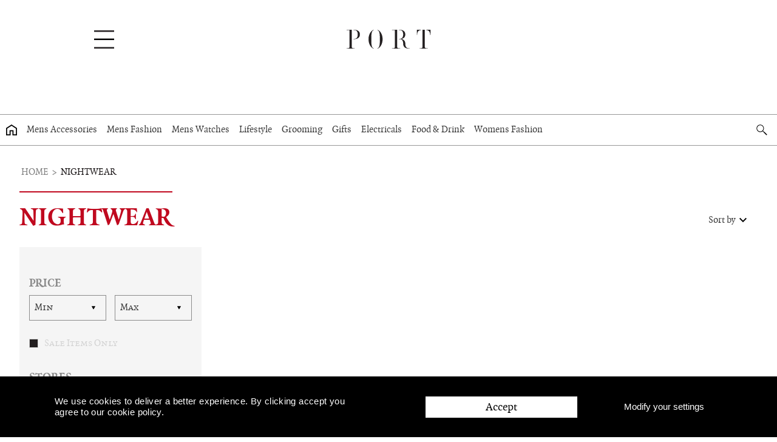

--- FILE ---
content_type: text/html; charset=utf-8
request_url: https://port-magazine.com/shop/products/0b47ad6f/Nightwear?term=anchor%20&sale=true
body_size: 37378
content:

    <!DOCTYPE html>
    <html lang="en" >
      <head>
        <meta charSet='utf-8' />
        <meta name='viewport' content='width=device-width, initial-scale=1, shrink-to-fit=no' />
        <meta name='theme-color' content='#000' />
        <meta name='google-site-verification' content="82oJMDjws670NRoQxhc5HINAlEaw83cQkStjxfFvhbM" />
        
        <title data-rh="true">Nightwear | Port</title>
        <meta data-rh="true" name="description" content="Shop Nightwear at Port"/><meta data-rh="true" name="custom-app-data" data-cy-size="large" data-cy-products="true" data-cy-articles="true" data-cy-trends="false"/>
        
        <link rel='alternate' href="/shop" />
        <link rel='icon' href="/shop/static/favicon.ico" />
        <link rel='preconnect' href="https://www.google-analytics.com" />
        <link data-chunk="main" rel="preload" as="script" href="/shop/bundle.js">
<link data-chunk="components-ProductListPage" rel="preload" as="script" href="/shop/0.bundle.js">
<link data-chunk="components-ProductListPage" rel="preload" as="script" href="/shop/5.bundle.js">
<link data-chunk="components-ProductListPage" rel="preload" as="script" href="/shop/1.bundle.js">
<link data-chunk="components-ProductListPage" rel="preload" as="script" href="/shop/3.bundle.js">
<link data-chunk="components-ProductListPage" rel="preload" as="script" href="/shop/14.bundle.js">
        
      </head>
      <body class="html theme--dark ">
        <script>var searchUrl = "/shop/products/6b5dbf902839/search";</script>
        <script async="" defer="defer" src="//platform.instagram.com/en_UK/embeds.js"></script>
        <div class="wrapper">
          <style data-emotion-css="hztj5c">html,body,div,span,applet,object,iframe,h1,h2,h3,h4,h5,h6,p,blockquote,pre,a,abbr,acronym,address,big,cite,code,del,dfn,em,img,ins,kbd,q,s,samp,small,strike,strong,sub,sup,tt,var,b,u,i,center,dl,dt,dd,ol,ul,li,fieldset,form,label,legend,table,caption,tbody,tfoot,thead,tr,th,td,article,aside,canvas,details,embed,figure,figcaption,footer,header,hgroup,menu,nav,output,ruby,section,summary,time,mark,audio,video{margin:0;padding:0;border:0;font-size:100%;vertical-align:baseline;}html{line-height:1;}ol,ul{list-style:none;}table{border-collapse:collapse;border-spacing:0;}caption,th,td{text-align:left;font-weight:normal;vertical-align:middle;}q,blockquote{quotes:none;}q:before,q:after,blockquote:before,blockquote:after{content:'';content:none;}a img{border:none;}article,aside,details,figcaption,figure,footer,header,hgroup,main,menu,nav,section,summary{display:block;}@font-face{font-family:'quadraatsmallcaps';src:url('/shop/static/fonts/quadraat/port_quadraat-smallcaps-webfont.eot');src:url('/shop/static/fonts/quadraat/port_quadraat-smallcaps-webfont.eot?') format('embedded-opentype'),url('/shop/static/fonts/quadraat/port_quadraat-smallcaps-webfont.woff2') format('woff2'),url('/shop/static/fonts/quadraat/port_quadraat-smallcaps-webfont.woff') format('woff'),url('/shop/static/fonts/quadraat/port_quadraat-smallcaps-webfont.ttf') format('truetype'),url('/shop/static/fonts/quadraat/port_quadraat-smallcaps-webfont.svg') format('svg');font-weight:normal;font-style:normal;}@font-face{font-family:'quadraatitalic';src:url('/shop/static/fonts/quadraat/port_quadraat-italicsmallcaps-webfont.eot');src:url('/shop/static/fonts/quadraat/port_quadraat-italicsmallcaps-webfont.eot?') format('embedded-opentype'),url('/shop/static/fonts/quadraat/port_quadraat-italicsmallcaps-webfont.woff2') format('woff2'),url('/shop/static/fonts/quadraat/port_quadraat-italicsmallcaps-webfont.woff') format('woff'),url('/shop/static/fonts/quadraat/port_quadraat-italicsmallcaps-webfont.ttf') format('truetype'),url('/shop/static/fonts/quadraat/port_quadraat-italicsmallcaps-webfont.svg') format('svg');font-weight:normal;font-style:normal;}@font-face{font-family:'quadraatbold';src:url('/shop/static/fonts/quadraat/port_quadraat-boldsmallcaps-webfont.eot');src:url('/shop/static/fonts/quadraat/port_quadraat-boldsmallcaps-webfont.eot?') format('embedded-opentype'),url('/shop/static/fonts/quadraat/port_quadraat-boldsmallcaps-webfont.woff2') format('woff2'),url('/shop/static/fonts/quadraat/port_quadraat-boldsmallcaps-webfont.woff') format('woff'),url('/shop/static/fonts/quadraat/port_quadraat-boldsmallcaps-webfont.ttf') format('truetype'),url('/shop/static/fonts/quadraat/port_quadraat-boldsmallcaps-webfont.svg') format('svg');font-weight:normal;font-style:normal;}@font-face{font-family:'quadraatbold_italic';src:url('/shop/static/fonts/quadraat/port_quadraat-bolditalic-webfont.eot');src:url('/shop/static/fonts/quadraat/port_quadraat-bolditalic-webfont.eot?') format('embedded-opentype'),url('/shop/static/fonts/quadraat/port_quadraat-bolditalic-webfont.woff2') format('woff2'),url('/shop/static/fonts/quadraat/port_quadraat-bolditalic-webfont.woff') format('woff'),url('/shop/static/fonts/quadraat/port_quadraat-bolditalic-webfont.ttf') format('truetype'),url('/shop/static/fonts/quadraat/port_quadraat-bolditalic-webfont.svg') format('svg');font-weight:normal;font-style:normal;}@font-face{font-family:'quadraatbold';src:url('/shop/static/fonts/quadraat/port_quadraat-bold-webfont.eot');src:url('/shop/static/fonts/quadraat/port_quadraat-bold-webfont.eot?') format('embedded-opentype'),url('/shop/static/fonts/quadraat/port_quadraat-bold-webfont.woff2') format('woff2'),url('/shop/static/fonts/quadraat/port_quadraat-bold-webfont.woff') format('woff'),url('/shop/static/fonts/quadraat/port_quadraat-bold-webfont.ttf') format('truetype'),url('/shop/static/fonts/quadraat/port_quadraat-bold-webfont.svg') format('svg');font-weight:normal;font-style:normal;}@font-face{font-family:'quadraatregular';src:url('/shop/static/fonts/quadraat/port_quadraat-webfont.eot');src:url('/shop/static/fonts/quadraat/port_quadraat-webfont.eot?') format('embedded-opentype'),url('/shop/static/fonts/quadraat/port_quadraat-webfont.woff2') format('woff2'),url('/shop/static/fonts/quadraat/port_quadraat-webfont.woff') format('woff'),url('/shop/static/fonts/quadraat/port_quadraat-webfont.ttf') format('truetype'),url('/shop/static/fonts/quadraat/port_quadraat-webfont.svg') format('svg');font-weight:normal;font-style:normal;}html{box-sizing:border-box;font-size:16px;}*,*:before,*:after{box-sizing:inherit;}body{background-color:#fff;}body,button,input,select,textarea{font-family:quadraatregular,Georgia,Times,Times New Roman,serif;-webkit-font-smoothing:antialiased;-moz-osx-font-smoothing:auto;color:#404040;line-height:1.5;}img{display:block;max-width:100%;}h1,h2,h3,h4,h5,h6{font-family:quadraatbold,Georgia,Times,Times New Roman,serif;font-weight:bold;-webkit-font-smoothing:antialiased;-moz-osx-font-smoothing:auto;}p{-webkit-letter-spacing:0.025em;-moz-letter-spacing:0.025em;-ms-letter-spacing:0.025em;letter-spacing:0.025em;margin-bottom:1.5rem;}p:last-child{margin-bottom:0;}a{color:#404040;-webkit-tap-highlight-color:none;-webkit-tap-highlight-color:transparent;}a,button{-webkit-text-decoration:none;text-decoration:none;cursor:pointer;outline:none;border:none;padding:0;margin:0;}button,input,select,textarea{font-size:100%;margin:0;vertical-align:baseline;}button,input[type='button'],input[type='reset'],input[type='submit']{border:0;border-color:#ccc #ccc #bbb;border-radius:3px;background:transparent;color:rgba(0,0,0,0.8);cursor:pointer;-webkit-appearance:button;font-size:12px;font-size:1.2rem;line-height:1;padding:0.6em 1em 0.4em;text-shadow:0 1px 0 rgba(255,255,255,0.8);}input[type="checkbox"],input[type="radio"]{padding:0;}input[type='search']{-webkit-appearance:textfield;box-sizing:content-box;}input[type='search']::-webkit-search-decoration{-webkit-appearance:none;}button::-moz-focus-inner,input::-moz-focus-inner{border:0;padding:0;}input[type='text'],input[type='email'],input[type='url'],input[type='password'],input[type='search'],textarea{color:#666;border:1px solid #ccc;border-radius:3px;}input[type='text']:focus,input[type='email']:focus,input[type='url']:focus,input[type='password']:focus,input[type='search']:focus,textarea:focus{color:#111;}input[type='text'],input[type='email'],input[type='url'],input[type='password'],input[type='search']{padding:3px;}textarea{overflow:auto;padding-left:3px;vertical-align:top;width:100%;}.loader{position:absolute;width:100%;height:100%;top:0;left:0;background-color:rgba(255,255,255,0.8);background-image:url(https://ik.imagekit.io/sqhmihmlh/ff/loading.gif);background-position:center 6rem;background-repeat:no-repeat;background-size:100px;z-index:39;opacity:1;visibility:visible;-webkit-transition:all 0.3s ease-out;transition:all 0.3s ease-out;-webkit-transition-delay:0.3s;transition-delay:0.3s;}.search-trigger-app{display:-webkit-box;display:-webkit-flex;display:-ms-flexbox;display:flex;-webkit-align-items:center;-webkit-box-align:center;-ms-flex-align:center;align-items:center;-webkit-box-pack:center;-webkit-justify-content:center;-ms-flex-pack:center;justify-content:center;max-width:73px;color:#858585;text-transform:uppercase;font-family:quadraatsmallcaps,Georgia,Times,Times New Roman,serif;font-size:0.85rem;padding:0;line-height:1em;border-style:solid;border-width:0 0 1px 0;border-color:#3b3b3b;}.search-trigger-app svg{width:0.7rem;height:0.7rem;margin-right:0.15rem;}.search-trigger-app span{display:inline-block;margin-right:0.15rem;}.search-trigger-app:hover{cursor:pointer;}.no-scroll{height:1px;overflow:hidden;}.app-container{position:relative;margin-top:82px;min-height:100vh;}@media screen and (min-width:1300px){.app-container{margin-top:0;}}.main-container{min-height:100vh;width:95%;margin:0 auto;padding-top:1rem;}@media screen and (min-width:641px){.main-container{padding-top:2rem;max-width:1300px;}.logged-in{margin-top:3rem;width:100%;-webkit-transition:width 200ms ease-out;transition:width 200ms ease-out;}.logged-in.toolbar-open{margin-top:3rem;width:calc(100% - 300px);}.logged-in.toolbar-open.edit-article{width:calc(100% - 300px - 82px);margin-left:82px;}}style{display:none !important;}</style>
          <svg width="0" height="0" class="screen-reader">
  <defs>
    <symbol id="icon-home" viewBox="0 0 15 15">
      <path
        d="M7.5,0,0,4.91V15H6.2V9.36H8.68V15H15V4.91Zm6,13.5H10.18V7.86H4.7v5.63H1.52V5.72l6-3.93,6,3.93Z"
      />
    </symbol>
    <symbol id="icon-arrow_drop_down" viewBox="0 0 60 60">
      <title>arrow_drop_down</title>
      <path
        d="M18.516 19.57l11.484 11.484 11.484-11.484 3.516 3.516-15 15-15-15z"
      ></path>
    </symbol>
    <symbol id="icon-filter-arrow" viewBox="0 0 37 15">
      <g stroke="none" strokeWidth="1" fill="none">
        <polyline
          id="Path-2"
          stroke="#787878"
          strokeWidth="2"
          points="1 1 18.1640625 13.78125 35.8125 1"
        ></polyline>
      </g>
    </symbol>
    <symbol viewBox="0 0 28 28" id="icon-chevron">
      <path
        d="M20.19238816 17.67695526L11 26.86934342l-3.67695526-3.67695526L16.51543289 14l-6.50644604-6.50644605-2.68594211-2.6859421L11 1.13065657 23.86934342 14l-3.67695526 3.67695526z"
        fill="currentColor"
        fill-rule="evenodd"
      ></path>
    </symbol>
    <symbol id="icon-menu" viewBox="0 0 23 23">
      <path
        d="M1.15,19.8770445 L21.85,19.8770445 C22.1674,19.8770445 22.4384167,19.9899882 22.66305,20.2158756 C22.8876833,20.4417631 23,20.7142928 23,21.0334648 C23,21.3526369 22.8876833,21.6251666 22.66305,21.8510541 C22.4384167,22.0769415 22.1674,22.1898852 21.85,22.1898852 L1.15,22.1898852 C0.8326,22.1898852 0.561583333,22.0769415 0.33695,21.8510541 C0.112316667,21.6251666 5.10702591e-16,21.3526369 0,21.0334648 C-2.55351296e-16,20.7142928 0.112316667,20.4417631 0.33695,20.2158756 C0.561583333,19.9899882 0.8326,19.8770445 1.15,19.8770445 Z M1.15,9.93852224 L21.85,9.93852224 C22.1674,9.93852224 22.4384167,10.051466 22.66305,10.2773534 C22.8876833,10.5032409 23,10.7757706 23,11.0949426 C23,11.4141146 22.8876833,11.6866444 22.66305,11.9125318 C22.4384167,12.1384193 22.1674,12.251363 21.85,12.251363 L1.15,12.251363 C0.8326,12.251363 0.561583333,12.1384193 0.33695,11.9125318 C0.112316667,11.6866444 5.10702591e-16,11.4141146 0,11.0949426 C-2.55351296e-16,10.7757706 0.112316667,10.5032409 0.33695,10.2773534 C0.561583333,10.051466 0.8326,9.93852224 1.15,9.93852224 Z M1.15,0 L21.85,0 C22.1674,0 22.4384167,0.112943723 22.66305,0.338831169 C22.8876833,0.564718615 23,0.83724835 23,1.15642037 C23,1.4755924 22.8876833,1.74812213 22.66305,1.97400958 C22.4384167,2.19989702 22.1674,2.31284075 21.85,2.31284075 L1.15,2.31284075 C0.8326,2.31284075 0.561583333,2.19989702 0.33695,1.97400958 C0.112316667,1.74812213 5.10702591e-16,1.4755924 0,1.15642037 C-2.55351296e-16,0.83724835 0.112316667,0.564718615 0.33695,0.338831169 C0.561583333,0.112943723 0.8326,0 1.15,0 Z"
      />
    </symbol>
    <symbol id="icon-close" viewBox="0 0 24 24">
      <path
        className="path1"
        d="M18.984 6.422l-5.578 5.578 5.578 5.578-1.406 1.406-5.578-5.578-5.578 5.578-1.406-1.406 5.578-5.578-5.578-5.578 1.406-1.406 5.578 5.578 5.578-5.578z"
      ></path>
    </symbol>
    <symbol id="icon-cancel" viewBox="0 0 32 32">
      <path
        d="M19.587 16.001l6.096 6.096c0.396 0.396 0.396 1.039 0 1.435l-2.151 2.151c-0.396 0.396-1.038 0.396-1.435 0l-6.097-6.096-6.097 6.096c-0.396 0.396-1.038 0.396-1.434 0l-2.152-2.151c-0.396-0.396-0.396-1.038 0-1.435l6.097-6.096-6.097-6.097c-0.396-0.396-0.396-1.039 0-1.435l2.153-2.151c0.396-0.396 1.038-0.396 1.434 0l6.096 6.097 6.097-6.097c0.396-0.396 1.038-0.396 1.435 0l2.151 2.152c0.396 0.396 0.396 1.038 0 1.435l-6.096 6.096z"
      ></path>
    </symbol>
    <symbol id="icon-facebook" viewBox="0 0 64 64">
      <path
        d="M46.8,34.8l1.5-11.4H37v-7.3c0-3.3,0.9-5.5,5.6-5.5l6,0V0.4C47.6,0.3,44,0,39.8,0c-8.7,0-14.6,5.3-14.6,15v8.4h-9.8v11.4
      h9.8V64H37V34.8H46.8z"
      />
    </symbol>
    <symbol id="icon-search" viewBox="0 0 32 32">
      <path
        d="M31.5,29.6l-7.9-7.9l-0.3,0.3l-3.6-3.6C23.3,14.1,23,7.7,19,3.7c-2-2-4.7-3.2-7.7-3.2S5.7,1.7,3.7,3.7s-3.2,4.7-3.2,7.7
      s1.2,5.6,3.2,7.8c2,2,4.7,3.2,7.7,3.2c2.6,0,5-1,7-2.5l3.6,3.6l-0.3,0.3l7.9,7.8l0.3-0.3l0,0l1.4-1.4l0,0L31.5,29.6z M5,17.8
      c-1.7-1.7-2.7-4-2.7-6.4s1-4.7,2.7-6.4s4-2.7,6.4-2.7s4.7,1,6.4,2.7c3.5,3.5,3.5,9.2,0,12.8l0,0c-1.7,1.7-4,2.6-6.4,2.6
      S6.7,19.5,5,17.8z"
      />
    </symbol>

    <symbol id="icon-triangle-right" viewBox="0 0 12 32">
      <path
        className="path1"
        d="M0.002 4.008l11.992 11.992-11.992 11.992v-23.984z"
      ></path>
    </symbol>
    <symbol id="icon-star-full" viewBox="0 0 16 16">
      <path
        d="M16 6.204l-5.528-0.803-2.472-5.009-2.472 5.009-5.528 0.803 4 3.899-0.944 5.505 4.944-2.599 4.944 2.599-0.944-5.505 4-3.899z"
      ></path>
    </symbol>
    <symbol id="icon-star-empty" viewBox="0 0 16 16">
      <path
        d="M16 6.204l-5.528-0.803-2.472-5.009-2.472 5.009-5.528 0.803 4 3.899-0.944 5.505 4.944-2.599 4.944 2.599-0.944-5.505 4-3.899zM8 11.773l-3.492 1.836 0.667-3.888-2.825-2.753 3.904-0.567 1.746-3.537 1.746 3.537 3.904 0.567-2.825 2.753 0.667 3.888-3.492-1.836z"
      ></path>
    </symbol>
    <symbol id="icon-arrow-left" viewBox="0 0 100 100">
      <path d="M 10,50 L 60,100 L 70,90 L 30,50  L 70,10 L 60,0 Z" />
    </symbol>
    <symbol id="icon-arrow-right" viewBox="0 0 100 100">
      <path
        d="M 10,50 L 60,100 L 70,90 L 30,50  L 70,10 L 60,0 Z"
        transform="translate(100, 100) rotate(180)"
      />
    </symbol>
    <symbol id="icon-edit" viewBox="0 0 24 24">
      <title>edit</title>
      <path
        d="M3,17.25V21h3.75L17.81,9.94l-3.75-3.75L3,17.25z M21.41,6.34l-3.75-3.75l-2.53,2.54l3.75,3.75L21.41,6.34z"
      />
    </symbol>
    <symbol id="icon-add" viewBox="0 0 24 24">
      <title>plus-square</title>
      <path d="M21,3H3v18h18V3z M17,13h-4v4h-2v-4H7v-2h4V7h2v4h4V13z" />
    </symbol>
    <symbol id="icon-save" viewBox="0 0 24 24">
      <title>save</title>
      <path
        d="M17,3H3v18h18V7L17,3z M12,19c-1.66,0-3-1.34-3-3s1.34-3,3-3s3,1.34,3,3S13.66,19,12,19z M15,9H5V5h10V9z"
      />
    </symbol>

    <symbol id="icon-delete" viewBox="0 0 24 24">
      <title>trash</title>
      <g id="Header_x2F_BG" display="none">
        <rect x="-358" y="-270" display="inline" width="520" height="520" />
      </g>
      <g>
        <path fill="none" d="M0,0h24v24H0V0z" />
      </g>
      <g id="Rounded" display="none">
        <path
          display="inline"
          d="M6,19c0,1.1,0.9,2,2,2h8c1.1,0,2-0.9,2-2V9c0-1.1-0.9-2-2-2H8C6.9,7,6,7.9,6,9V19z M9,9h6
      c0.55,0,1,0.45,1,1v8c0,0.55-0.45,1-1,1H9c-0.55,0-1-0.45-1-1v-8C8,9.45,8.45,9,9,9z M15.5,4l-0.71-0.71
      C14.61,3.11,14.35,3,14.09,3H9.91C9.65,3,9.39,3.11,9.21,3.29L8.5,4H6C5.45,4,5,4.45,5,5v0c0,0.55,0.45,1,1,1h12c0.55,0,1-0.45,1-1
      v0c0-0.55-0.45-1-1-1H15.5z"
        />
      </g>
      <g>
        <path
          d="M6,21h12V7H6V21z M8,9h8v10H8V9z M15.5,4l-1-1h-5l-1,1H5v2h14V4H15.5z"
        />
      </g>
      <g id="Outline" display="none">
        <g id="ui_x5F_spec_x5F_header" display="inline"></g>
        <path
          display="inline"
          d="M6,19c0,1.1,0.9,2,2,2h8c1.1,0,2-0.9,2-2V7H6V19z M8,9h8v10H8V9z M15.5,4l-1-1h-5l-1,1H5v2h14V4H15.5z"
        />
      </g>
      <g id="Duotone" display="none">
        <path
          display="inline"
          d="M6,19c0,1.1,0.9,2,2,2h8c1.1,0,2-0.9,2-2V7H6V19z M8,9h8v10H8V9z M15.5,4l-1-1h-5l-1,1H5v2h14V4H15.5z"
        />
      </g>
      <g id="Fill" display="none">
        <g id="ui_x5F_spec_x5F_header_copy" display="inline"></g>
        <path
          display="inline"
          d="M6,19c0,1.1,0.9,2,2,2h8c1.1,0,2-0.9,2-2V7H6V19z M8,9h8v10H8V9z M15.5,4l-1-1h-5l-1,1H5v2h14V4H15.5z"
        />
      </g>
      <g id="nyt_x5F_exporter_x5F_info" display="none"></g>
    </symbol>
    <symbol id="icon-remove" viewBox="0 0 24 24">
      <title>minus-square</title>
      <g>
        <path fill="none" d="M0,0h24v24H0V0z" />
      </g>
      <g>
        <path d="M19,13H5v-2h14V13z" />
      </g>
    </symbol>
    <symbol id="icon-log-out" viewBox="0 0 24 24">
      <title>log-out</title>
      <path
        display="inline"
        d="M10.79,16.29L10.79,16.29c0.39,0.39,1.02,0.39,1.41,0l3.59-3.59c0.39-0.39,0.39-1.02,0-1.41l-3.59-3.59
      c-0.39-0.39-1.02-0.39-1.41,0l0,0c-0.39,0.39-0.39,1.02,0,1.41L12.67,11H4c-0.55,0-1,0.45-1,1v0c0,0.55,0.45,1,1,1h8.67l-1.88,1.88
      C10.4,15.27,10.41,15.91,10.79,16.29z M19,3H5C3.89,3,3,3.9,3,5v3c0,0.55,0.45,1,1,1h0c0.55,0,1-0.45,1-1V6c0-0.55,0.45-1,1-1h12
      c0.55,0,1,0.45,1,1v12c0,0.55-0.45,1-1,1H6c-0.55,0-1-0.45-1-1v-2c0-0.55-0.45-1-1-1h0c-0.55,0-1,0.45-1,1v3c0,1.1,0.9,2,2,2h14
      c1.1,0,2-0.9,2-2V5C21,3.9,20.1,3,19,3z"
      />
      <g>
        <path
          d="M10.09,15.59L11.5,17l5-5l-5-5l-1.41,1.41L12.67,11H3v2h9.67L10.09,15.59z M21,3H3v6h2V5h14v14H5v-4H3v6h18V3z"
        />
      </g>
      <g id="Outline" display="none">
        <g id="ui_x5F_spec_x5F_header" display="inline"></g>
        <path
          display="inline"
          d="M10.09,15.59L11.5,17l5-5l-5-5l-1.41,1.41L12.67,11H3v2h9.67L10.09,15.59z M19,3H5C3.89,3,3,3.9,3,5v4h2
      V5h14v14H5v-4H3v4c0,1.1,0.89,2,2,2h14c1.1,0,2-0.9,2-2V5C21,3.9,20.1,3,19,3z"
        />
      </g>
      <g id="Duotone" display="none">
        <g display="inline">
          <path
            d="M10.09,15.59L11.5,17l5-5l-5-5l-1.41,1.41L12.67,11H3v2h9.67L10.09,15.59z M19,3H5C3.89,3,3,3.9,3,5v4h2V5h14v14H5v-4H3v4
      c0,1.1,0.89,2,2,2h14c1.1,0,2-0.9,2-2V5C21,3.9,20.1,3,19,3z"
          />
        </g>
      </g>
      <g id="Fill" display="none">
        <g id="ui_x5F_spec_x5F_header_copy" display="inline"></g>
        <path
          display="inline"
          d="M10.09,15.59L11.5,17l5-5l-5-5l-1.41,1.41L12.67,11H3v2h9.67L10.09,15.59z M19,3H5C3.89,3,3,3.9,3,5v4h2
      V5h14v14H5v-4H3v4c0,1.1,0.89,2,2,2h14c1.1,0,2-0.9,2-2V5C21,3.9,20.1,3,19,3z"
        />
      </g>
      <g id="nyt_x5F_exporter_x5F_info" display="none"></g>
    </symbol>
    <symbol id="icon-publish" viewBox="0 0 24 24">
      <path d="M5,4v2h14V4H5z M5,14h4v6h6v-6h4l-7-7L5,14z" />
    </symbol>
    <symbol id="icon-draft" viewBox="0 0 24 24">
      <g transform="rotate(180, 12, 12)">
        <path d="M5,4v2h14V4H5z M5,14h4v6h6v-6h4l-7-7L5,14z" />
      </g>
    </symbol>
    <symbol id="icon-upload" viewBox="0 0 24 24">
      <title>upload-cloud</title>
      <path
        d="M23.3 11.1c-1.1-1.9-3.1-3.1-5.3-3.1h-0.5c-1.5-4.4-6.2-6.9-10.7-5.7-2.4 0.6-4.3 2.1-5.6 4.1s-1.6 4.5-1 6.8c0.4 1.4 1 2.6 2 3.7 0.4 0.4 1 0.5 1.4 0.1s0.5-1 0.1-1.4c-0.7-0.8-1.3-1.8-1.5-2.9-0.5-1.8-0.2-3.6 0.8-5.3 0.9-1.6 2.5-2.8 4.3-3.2 3.7-1 7.6 1.3 8.5 5 0.1 0.4 0.5 0.7 1 0.7h1.2c1.5 0 2.8 0.8 3.5 2.1 0.5 0.9 0.6 2 0.3 3s-1 1.9-1.9 2.4c-0.5 0.3-0.7 0.9-0.4 1.4 0.2 0.3 0.5 0.5 0.9 0.5 0.2 0 0.3 0 0.5-0.1 1.4-0.8 2.4-2 2.9-3.6 0.4-1.4 0.2-3.1-0.5-4.5z"
      ></path>
      <path
        d="M12.7 11.3c-0.1-0.1-0.2-0.2-0.3-0.2-0.2-0.1-0.5-0.1-0.8 0-0.1 0.1-0.2 0.1-0.3 0.2l-4 4c-0.4 0.4-0.4 1 0 1.4s1 0.4 1.4 0l2.3-2.3v6.6c0 0.6 0.4 1 1 1s1-0.4 1-1v-6.6l2.3 2.3c0.2 0.2 0.5 0.3 0.7 0.3s0.5-0.1 0.7-0.3c0.4-0.4 0.4-1 0-1.4l-4-4z"
      ></path>
    </symbol>
    <symbol id="icon-file-text" viewBox="0 0 24 24">
      <title>file-text</title>
      <path
        d="M20.9 7.6c-0.1-0.1-0.1-0.2-0.2-0.3l-6-6c-0.1-0.1-0.2-0.2-0.3-0.2-0.1-0.1-0.3-0.1-0.4-0.1h-8c-1.7 0-3 1.3-3 3v16c0 1.7 1.3 3 3 3h12c1.7 0 3-1.3 3-3v-12c0-0.1 0-0.3-0.1-0.4zM15 4.4l2.6 2.6h-2.6v-2.6zM18 21h-12c-0.6 0-1-0.4-1-1v-16c0-0.6 0.4-1 1-1h7v5c0 0.6 0.4 1 1 1h5v11c0 0.6-0.4 1-1 1z"
      ></path>
      <path
        d="M16 12h-8c-0.6 0-1 0.4-1 1s0.4 1 1 1h8c0.6 0 1-0.4 1-1s-0.4-1-1-1z"
      ></path>
      <path
        d="M16 16h-8c-0.6 0-1 0.4-1 1s0.4 1 1 1h8c0.6 0 1-0.4 1-1s-0.4-1-1-1z"
      ></path>
      <path
        d="M8 10h2c0.6 0 1-0.4 1-1s-0.4-1-1-1h-2c-0.6 0-1 0.4-1 1s0.4 1 1 1z"
      ></path>
    </symbol>
    <symbol id="icon-swap" viewBox="0 0 24 24">
      <title>refresh-cw</title>
      <g>
        <path fill="none" d="M0,0h24v24H0V0z" />
      </g>
      <g>
        <path
          d="M17.65,6.35C16.2,4.9,14.21,4,12,4c-4.42,0-7.99,3.58-7.99,8s3.57,8,7.99,8c3.73,0,6.84-2.55,7.73-6h-2.08
      c-0.82,2.33-3.04,4-5.65,4c-3.31,0-6-2.69-6-6s2.69-6,6-6c1.66,0,3.14,0.69,4.22,1.78L13,11h7V4L17.65,6.35z"
        />
      </g>
    </symbol>

    <symbol id="icon-h3" viewBox="0 0 24 24">
      <title>Title</title>
      <rect x="4" y="17" opacity="0.26" width="10" height="2" />
      <rect x="4" y="9" opacity="0.26" width="16" height="2" />
      <rect x="4" y="13" opacity="0.26" width="16" height="2" />
      <rect x="4" y="5" width="16" height="2" />
    </symbol>

    <symbol id="icon-text" viewBox="0 0 24 24">
      <title>Text</title>
      <rect x="4" y="17" width="10" height="2" />
      <rect x="4" y="9" width="16" height="2" />
      <rect x="4" y="13" width="16" height="2" />
      <rect x="4" y="5" opacity="0.26" width="16" height="2" />
    </symbol>

    <symbol id="icon-hero-image" viewBox="0 0 24 24">
      <title>Hero Image</title>
      <path
        d="M21,21V3H3v18H21z M8.5,13.5l2.5,3.01L14.5,12l4.5,6H5L8.5,13.5z"
      />
    </symbol>

    <symbol id="icon-product" viewBox="0 0 24 24">
      <title>Product</title>
      <g>
        <path fill="none" d="M0,0h24v24H0V0z" />
      </g>
      <g>
        <path d="M21,3H3v18h18V3z M17,13h-4v4h-2v-4H7v-2h4V7h2v4h4V13z" />
      </g>
    </symbol>

    <symbol id="icon-product-collection" viewBox="0 0 24 24">
      <title>Product Collection</title>
      <g>
        <path fill="none" d="M0,0h24v24H0V0z" />
      </g>
      <g>
        <path
          d="M4,6H2v16h16v-2H4V6z M22,2H6v16h16V2z M19,11h-4v4h-2v-4H9V9h4V5h2v4h4V11z"
        />
      </g>
    </symbol>

    <symbol id="icon-product-item" viewBox="0 0 24 24">
      <g id="Header_x2F_BG" display="none">
        <rect
          x="-182"
          y="-270"
          display="inline"
          fill="#F1F1F2"
          width="520"
          height="520"
        />
      </g>
      <g>
        <path fill="none" d="M0,0h24v24H0V0z" />
      </g>
      <g id="Rounded" display="none">
        <path
          display="inline"
          d="M4,13h6c0.55,0,1-0.45,1-1V4c0-0.55-0.45-1-1-1H4C3.45,3,3,3.45,3,4v8C3,12.55,3.45,13,4,13z M4,21h6
      c0.55,0,1-0.45,1-1v-4c0-0.55-0.45-1-1-1H4c-0.55,0-1,0.45-1,1v4C3,20.55,3.45,21,4,21z M14,21h6c0.55,0,1-0.45,1-1v-8
      c0-0.55-0.45-1-1-1h-6c-0.55,0-1,0.45-1,1v8C13,20.55,13.45,21,14,21z M13,4v4c0,0.55,0.45,1,1,1h6c0.55,0,1-0.45,1-1V4
      c0-0.55-0.45-1-1-1h-6C13.45,3,13,3.45,13,4z"
        />
      </g>
      <g>
        <path
          d="M3,13h8V3H3V13z M3,21h8v-6H3V21z M13,21h8V11h-8V21z M13,3v6h8V3H13z"
        />
      </g>
      <g id="Outline" display="none">
        <g id="ui_x5F_spec_x5F_header" display="inline"></g>
        <path
          display="inline"
          d="M19,5v2h-4V5H19 M9,5v6H5V5H9 M19,13v6h-4v-6H19 M9,17v2H5v-2H9 M21,3h-8v6h8V3L21,3z M11,3H3v10h8V3
      L11,3z M21,11h-8v10h8V11L21,11z M11,15H3v6h8V15L11,15z"
        />
      </g>
      <g id="Duotone" display="none">
        <g display="inline">
          <g opacity="0.3">
            <rect x="5" y="5" width="4" height="6" />
            <rect x="15" y="13" width="4" height="6" />
            <rect x="5" y="17" width="4" height="2" />
            <rect x="15" y="5" width="4" height="2" />
          </g>
          <g>
            <path d="M3,13h8V3H3V13z M5,5h4v6H5V5z" />
            <path d="M13,21h8V11h-8V21z M15,13h4v6h-4V13z" />
            <path d="M13,3v6h8V3H13z M19,7h-4V5h4V7z" />
            <path d="M3,21h8v-6H3V21z M5,17h4v2H5V17z" />
          </g>
        </g>
      </g>
      <g id="Fill" display="none">
        <g id="ui_x5F_spec_x5F_header_copy" display="inline"></g>
        <path
          display="inline"
          d="M3,13h8V3H3V13z M3,21h8v-6H3V21z M13,21h8V11h-8V21z M13,3v6h8V3H13z"
        />
      </g>
      <g id="nyt_x5F_exporter_x5F_info" display="none"></g>
    </symbol>

    <symbol id="icon-featureimage" viewBox="0 0 24 24">
      <path
        d="M20,2H4v20h16V2z M6,4h5v8l-2.5-1.5L6,12V4z M6,19l3-3.86l2.14,2.58l3-3.86L18,19H6z"
      />
    </symbol>

    <symbol id="icon-preview-enable" viewBox="0 0 24 24">
      <g>
        <path fill="none" d="M0,0h24v24H0V0z" />
      </g>
      <g id="Outline">
        <g>
          <path
            d="M12,6.5c3.79,0,7.17,2.13,8.82,5.5c-1.65,3.37-5.02,5.5-8.82,5.5S4.83,15.37,3.18,12C4.83,8.63,8.21,6.5,12,6.5 M12,4.5
              C7,4.5,2.73,7.61,1,12c1.73,4.39,6,7.5,11,7.5s9.27-3.11,11-7.5C21.27,7.61,17,4.5,12,4.5L12,4.5z"
          />
          <path
            d="M12,9.5c1.38,0,2.5,1.12,2.5,2.5s-1.12,2.5-2.5,2.5S9.5,13.38,9.5,12S10.62,9.5,12,9.5 M12,7.5c-2.48,0-4.5,2.02-4.5,4.5
              s2.02,4.5,4.5,4.5s4.5-2.02,4.5-4.5S14.48,7.5,12,7.5L12,7.5z"
          />
        </g>
      </g>
    </symbol>

    <symbol id="icon-preview-disable" viewBox="0 0 24 24">
      <path d="M0 0h24v24H0z" fill="none" />
      <path
        d="M12 4.5C7 4.5 2.73 7.61 1 12c1.73 4.39 6 7.5 11 7.5s9.27-3.11 11-7.5c-1.73-4.39-6-7.5-11-7.5zM12 17c-2.76 0-5-2.24-5-5s2.24-5 5-5 5 2.24 5 5-2.24 5-5 5zm0-8c-1.66 0-3 1.34-3 3s1.34 3 3 3 3-1.34 3-3-1.34-3-3-3z"
      />
    </symbol>

    <symbol id="icon-publication-request" viewBox="0 0 24 24">
      <g id="Bounding_Boxes">
        <g id="ui_x5F_spec_x5F_header_copy_2"></g>
        <rect fill="none" width="24" height="24" />
      </g>
      <g id="Sharp">
        <g id="ui_x5F_spec_x5F_header_copy_4"></g>
        <path
          d="M21,8V7l-3,2l-3-2v1l3,2L21,8z M24,3H0v18h23.99L24,3z M8,6c1.66,0,3,1.34,3,3s-1.34,3-3,3s-3-1.34-3-3S6.34,6,8,6z M14,18
          H2v-1c0-2,4-3.1,6-3.1s6,1.1,6,3.1V18z M22,12h-8V6h8V12z"
        />
      </g>
    </symbol>

    <symbol id="icon-user" viewBox="0 0 24 24">
      <g id="Sharp">
        <path
          d="M3,21h18V3H3V21z M15,9c0,1.66-1.34,3-3,3s-3-1.34-3-3s1.34-3,3-3S15,7.34,15,9z M6,17c0-2,4-3.1,6-3.1s6,1.1,6,3.1v1H6V17
      z"
        />
      </g>
    </symbol>
    <symbol id="icon-arrow" viewBox="0 0 15 15">
      <polygon
        points="5.39 0.01 4.41 1.14 11.68 7.5 4.41 13.87 5.39 15 13.95 7.5 5.39 0.01"
      />
    </symbol>
    <symbol id="icon-to-top" viewBox="0 0 25 18">
      <g stroke="none" stroke-width="1" fill="none" fill-rule="evenodd">
        <g
          transform="translate(-13.000000, -15.000000)"
          stroke="#FFFFFF"
          stroke-width="3"
        >
          <polyline points="15 32 25.2003416 18 36 32"></polyline>
        </g>
      </g>
    </symbol>
    <symbol id="icon-keyboard_arrow_right" viewBox="0 0 10 15">
      <polyline class="cls-1" points="0.49 14.42 8.4 7.49 0.49 0.56" />
    </symbol>
    <symbol id="icon-favorite" viewBox="0 0 60 60">
      <path
        d="M30 53.32l-3.633-3.281c-12.891-11.719-21.328-19.336-21.328-28.828 0-7.734 5.977-13.711 13.711-13.711 4.336 0 8.555 2.109 11.25 5.273 2.695-3.164 6.914-5.273 11.25-5.273 7.734 0 13.711 5.977 13.711 13.711 0 9.492-8.438 17.227-21.328 28.945z"
      ></path>
    </symbol>
    <symbol id="icon-favorite_border" viewBox="0 0 60 60">
      <path
        d="M30.234 46.406c11.953-10.781 19.805-17.93 19.805-25.195 0-5.039-3.75-8.672-8.789-8.672-3.867 0-7.617 2.461-8.906 5.859h-4.688c-1.289-3.398-5.039-5.859-8.906-5.859-5.039 0-8.789 3.633-8.789 8.672 0 7.266 7.852 14.414 19.805 25.195l0.234 0.234zM41.25 7.5c7.734 0 13.711 5.977 13.711 13.711 0 9.492-8.438 17.109-21.328 28.828l-3.633 3.281-3.633-3.164c-12.891-11.719-21.328-19.453-21.328-28.945 0-7.734 5.977-13.711 13.711-13.711 4.336 0 8.555 2.109 11.25 5.273 2.695-3.164 6.914-5.273 11.25-5.273z"
      ></path>
    </symbol>
    <symbol id="icon-delete" viewBox="0 0 60 60">
      <path
        d="M47.461 9.961v5.039h-34.922v-5.039h8.672l2.578-2.461h12.422l2.578 2.461h8.672zM15 47.461v-30h30v30c0 2.695-2.344 5.039-5.039 5.039h-19.922c-2.695 0-5.039-2.344-5.039-5.039z"
      ></path>
    </symbol>
    <symbol id="icon-keyboard_arrow_right" viewBox="0 0 10 15">
      <polyline class="cls-1" points="0.49 14.42 8.4 7.49 0.49 0.56" />
    </symbol>
  </defs>
</svg>

          <style type="text/css">
.overlay,.overlay .inner{position:fixed;width:100%;height:100%;top:0;left:0}.subscribe-to-port a.button,.subscribe-to-port h5{font-family:quadraatsmallcaps;text-transform:lowercase}.overlay{background:rgba(255,255,255,.8);z-index:1000}@media (min-width:1300px){.overlay .inner{max-width:1300px;left:50%;margin-left:-600px}}.overlay .overlay-close{width:80px;height:80px;position:absolute;left:5%;overflow:hidden;border:none;background:url(https://ik.imagekit.io/sqhmihmlh/pm/cross.png) center center no-repeat;background-size:30px;text-indent:200%;color:transparent;outline:0;z-index:100}@media (min-width:1300px){.overlay .overlay-close{top:51px;left:107px}}.overlay-corner{opacity:0;visibility:hidden;transition:opacity .5s,transform .5s,visibility 0s .5s}.overlay-corner.open{opacity:1;visibility:visible;transition:opacity .5s,transform .5s}@media screen and (max-height:30.5em){.overlay nav{height:70%;font-size:34px}.overlay ul li{min-height:34px}}.overlay .form-wrap{text-align:center;position:relative;top:50%;transform:translateY(-50%)}.overlay .form-wrap input.field{font-size:4em;background:0 0;color:#231F20;width:90%;margin:0 auto;border-width:0 0 2px;border-color:#3b3b3b;text-align:center}.overlay .form-wrap input.field:focus{outline:0}.subscribe-to-port{display:table;width:100%;white-space:nowrap;float:right}.subscribe-to-port h5{font-size:21px;display:block}.subscribe-to-port .cover{display:block;overflow:hidden}header .subscribe-to-port .cover::before{content:" ";display:block;height:19px;width:100%;position:absolute;left:0}.subscribe-to-port .cover img{max-height:124px;width:auto;margin:0 1em 0 0}@media (max-width:600px){.subscribe-to-port .cover img{height:auto;width:70px;float:none}}.subscribe-to-port a.button{color:#fff;font-size:16px;line-height:20px;display:table-cell;width:180px;height:45px;overflow:hidden;vertical-align:middle;text-align:center;background-color:#3b3b3b}header .subscribe-to-port>h5{display:none}header .subscribe-to-port .cover{display:none;position:relative;padding:0;float:left;margin:0 29px 0 0;border-width:1px 0 0 1px;border-style:solid;border-color:#c0091f;width:59px;height:74px;overflow:visible}header .subscribe-to-port .cover img{max-width:59px;min-width:59px}header .subscribe-to-port .text>p{display:none}header .subscribe-to-port .text>label{font-size:16px;display:none;margin:0 0 10px}header .subscribe-to-port .text .button{background-color:transparent;color:#231F20;display:block;margin:0 auto}.dark a,.dark a:visited{color:#fff}footer .subscribe-to-port{width:330px;margin:0 auto;float:initial;display:block;height:170px}footer .subscribe-to-port>h5{text-align:left;line-height:82%;margin-bottom:15px}footer .subscribe-to-port .cover{float:left;margin:0 10px 0 0}@media (max-width:1300px){footer .subscribe-to-port{height:auto}footer .subscribe-to-port>h5{text-align:center}footer .subscribe-to-port .cover{width:100%;float:none;margin:0 auto}}footer .subscribe-to-port .text p{margin-bottom:0;white-space:normal;font-size:16px;line-height:24px;text-align:left}footer .subscribe-to-port .text>label{display:none}footer .subscribe-to-port a.button{position:relative;top:8px}@media (max-width:1300px){footer .subscribe-to-port .text p{text-align:center}footer .subscribe-to-port a.button{position:relative;top:0;display:table;margin:10px auto;height:30px;overflow:hidden;padding:5px 10px}}footer .subscribe-to-port a.button>div,footer .subscribe-to-port a.button>span{display:none}.dark a{text-decoration:none}nav .inner{max-width:1300px;display:block;margin:0 auto}.main-navigation{transition:all .2s ease-out;clear:both;display:block;float:left;width:100%;font-family:quadraatsmallcaps;color:#3b3b3b;visibility:visible;opacity:1;position:absolute;padding-bottom:30px;background-color:rgba(255,255,255,1)}.main-navigation ul{list-style:none;margin:0;padding-left:0}.main-navigation ul ul{box-shadow:0 3px 3px rgba(0,0,0,.2);float:left;position:absolute;top:1.5em;left:-999em;z-index:99999}.main-navigation ul ul ul{left:-999em;top:0}.main-navigation ul ul li:hover>ul{left:100%}.main-navigation ul ul a{width:200px}.main-navigation ul li:hover>ul{left:auto}.main-navigation li{float:left;position:relative}.main-navigation li>a{color:#3b3b3b;display:block;text-decoration:none;padding:3px 0 0;margin:0 17px 0 0}.main-navigation li>a:visited{color:#3b3b3b}.main-navigation .current-menu-item>a,.main-navigation .current_page_ancestor>a,.main-navigation .current_page_item>a,.main-navigation li>a:active,.main-navigation li>a:focus,.main-navigation li>a:hover{padding:2px 0 0;border-width:1px 0 0;border-style:solid;border-color:#c0091f}.main-navigation .trigger-overlay{float:right;padding:0 1em;line-height:1em;margin:.3em 0 0;font-size:inherit;text-transform:none;color:#B7B7B7!important;border-style:solid;border-width:0 0 1px;border-color:#3b3b3b}.main-navigation .trigger-overlay:hover{cursor:pointer}@media (max-width:1300px){.main-navigation .trigger-overlay{float:none;display:block;text-align:center;margin:20px auto}.main-navigation{padding:0 20px;transition:opacity .3s ease;opacity:1}.main-navigation ul{transition:height .3s ease;overflow:hidden}.main-navigation ul li{float:initial;text-align:center;margin:5px 0}.main-navigation ul li a{display:block;font-size:16px;margin:0 auto}.main-navigation ul li a:active,.main-navigation ul li a:focus,.main-navigation ul li a:hover,.main-navigation ul li a:link{font-size:16px}}#masthead-short .site-branding button.menu-toggle.hidden,.main-navigation.toggled,header#masthead .site-branding button.menu-toggle.hidden{opacity:0;visibility:hidden}.main-navigation.toggled{transition:all .3s ease}.site-main .comment-navigation,.site-main .paging-navigation,.site-main .post-navigation{margin:0 0 1.5em;overflow:hidden}.comment-navigation .nav-previous,.paging-navigation .nav-previous,.post-navigation .nav-previous{float:left;width:50%}.comment-navigation .nav-next,.paging-navigation .nav-next,.post-navigation .nav-next{float:right;text-align:right;width:50%}.alignleft{display:inline;float:left;margin-right:1.5em}.alignright{display:inline;float:right;margin-left:1.5em}.aligncenter,.site-main{margin:0 auto}.aligncenter{display:block}.clear:after,.clear:before,.comment-content:after,.comment-content:before,.entry-content:after,.entry-content:before,.site-content:after,.site-content:before,.site-footer:after,.site-footer:before,.site-header:after,.site-header:before{content:"";display:table}.clear:after,.comment-content:after,.entry-content:after,.site-content:after,.site-footer:after,.site-header:after{clear:both}.content-area{width:100%}.sidebar-1 .content-area{margin:0 0 0 -25%}.sidebar-1 .site-main{margin:0 0 0 25%}.widget-area{float:left;overflow:hidden;width:25%}#page.site{background-color:#fff;position:relative;z-index:1}#masthead-short,header#masthead{position:relative;top:0;left:0;width:100%;min-width:100%;z-index:40;box-sizing:border-box}@media (max-width:1300px){#masthead-short,header#masthead{display:none}}#masthead-short .site-branding,header#masthead .site-branding{position:relative;max-width:1300px;text-align:center;padding:54px 0 34px;display:block;margin:0 auto}#masthead-short .site-branding .wrapper,header#masthead .site-branding .wrapper{width:100%;display:table}#masthead-short .site-branding .wrapper .left,#masthead-short .site-branding .wrapper .right,header#masthead .site-branding .wrapper .left,header#masthead .site-branding .wrapper .right{width:25%;vertical-align:middle;display:table-cell}#masthead-short .site-branding .wrapper .central,header#masthead .site-branding .wrapper .central{width:50%;vertical-align:middle;display:table-cell}#masthead-short .site-branding button.menu-toggle,header#masthead .site-branding button.menu-toggle{display:block;position:relative;margin:0 auto;padding:0 2em;min-width:50px;min-height:50px;background-image:url(https://ik.imagekit.io/sqhmihmlh/pm/nav-button.png);background-repeat:no-repeat;background-position:center center;background-size:33px}#masthead-short .site-branding button.menu-toggle:active,#masthead-short .site-branding button.menu-toggle:focus,header#masthead .site-branding button.menu-toggle:active,header#masthead .site-branding button.menu-toggle:focus{border-color:none;box-shadow:none}#masthead-short .site-branding button.menu-toggle.toggled,header#masthead .site-branding button.menu-toggle.toggled{background-image:url(https://ik.imagekit.io/sqhmihmlh/pm/cross.png);background-size:30px}#masthead-short .site-branding button.menu-toggle .subscribe-to-port,header#masthead .site-branding button.menu-toggle .subscribe-to-port{opacity:1}#masthead-short .site-branding .port-logo,header#masthead .site-branding .port-logo{position:relative;margin:0 auto;display:block;width:327px;height:73px}#masthead-short{box-sizing:border-box;margin-bottom:0;background-color:rgba(255,255,255,.93);transition:transform .3s ease}@media (min-width:1300px){#masthead-short,header#masthead{background-color:rgba(255,255,255,.93)}#masthead-short{position:fixed;transform:translateY(-130%)}}@media (max-width:1300px){#masthead-short{display:block;top:0}#masthead-short .main-navigation{height:8000px}}#masthead-short .site-branding{padding:16px}#masthead-short .site-branding .port-logo{width:142px;height:31px}#masthead-short .site-branding .port-logo img{height:30px}#masthead-short .site-branding .subscribe-to-port{opacity:0;display:none}#masthead-short .main-navigation a{display:table}footer.site-footer{clear:both;background-color:#ECECEC;overflow:hidden}footer.site-footer .footer{max-width:1300px;display:block;margin:0 auto;min-height:300px}footer.site-footer .footer .wrapper{width:100%;display:block;padding-top:50px}footer.site-footer .footer .box{vertical-align:top;display:block;padding:0;float:left}@media (min-width:1300px){footer.site-footer .footer .box.one{width:220px;margin-right:20px}footer.site-footer .footer .box.two{width:380px;margin-right:20px}footer.site-footer .footer .box.three{width:220px;margin-right:20px}footer.site-footer .footer .box.four{width:140px}}@media (max-width:1300px){footer.site-footer .footer .box{vertical-align:top;padding:0;width:100%;display:block;min-height:100px;text-align:center;margin:10px auto}}footer.site-footer .footer .menu{text-transform:uppercase;list-style:none;margin:0;padding:0 0 0 106px;font-size:18px;line-height:22px;background-image:url(https://ik.imagekit.io/sqhmihmlh/pm/port-head.png);background-repeat:no-repeat;background-position:center left}footer.site-footer .footer .menu a{display:block;color:#231F20;margin:0 0 .3em;font-family:quadraatsmallcaps;text-transform:lowercase}footer.site-footer .footer .menu a:hover{color:#c0091f}@media (max-width:1300px){footer.site-footer .footer .menu{text-align:left;margin:0 auto;display:block;position:relative;width:233px;background-position:center 90px left}}footer.site-footer .footer .sign-up{margin-left:62px}footer.site-footer .footer .sign-up p{font-size:16px;line-height:22px;margin-bottom:20px;width:300px}@media (max-width:1300px){footer.site-footer .footer .sign-up{margin-left:initial}footer.site-footer .footer .sign-up p{margin:0 auto;display:block;width:80%;padding-top:1em}footer.site-footer .footer .sign-up input[type=email]{display:block;margin:10px auto}}footer.site-footer .footer .sign-up input[type=email]{background-color:#fff;border:none;color:#787878;font-size:16px;height:40px;padding:0 10px;width:270px}footer.site-footer .footer .sign-up input[type=submit]{color:#fff;font-family:quadraatsmallcaps;text-transform:lowercase;font-size:16px;line-height:20px;display:table-cell;width:270px;height:45px;overflow:hidden;vertical-align:middle;text-align:center;border-radius:0;margin:8px 0 0;text-shadow:none;background-color:#3b3b3b}@media (max-width:1300px){footer.site-footer .footer .sign-up{width:100%;display:block;margin:0 auto}}footer.site-footer .footer .follow-us a{display:block;color:#231F20;margin:0 0 .5em;white-space:nowrap}footer.site-footer .footer .follow-us a:hover{color:#c0091f}footer.site-footer .footer .follow-us a i{color:#B7B7B7;min-width:15px;margin-right:15px;text-align:center}@media (max-width:1300px){footer.site-footer .footer .follow-us{top:30px;position:relative}footer.site-footer .footer .follow-us a{font-size:0;display:inline-block}footer.site-footer .footer .follow-us a i{font-size:40px}}.main-navigation li:last-child>a{color:#3b3b3b}.main-navigation li a.menu-shop-link{color:#c0091f;border-width:1px 0 0;border-style:solid;border-color:#c0091f;padding:2px 0 0}.toggle-search-s8{width:75%;display:flex;justify-content:flex-end;margin-right:2rem}.toggle-search-s8 svg{display:block;width:30px;height:30px}@media screen and (min-width:641px){.toggle-search-s8{display:none}}
</style>

<script defer src="https://ajax.googleapis.com/ajax/libs/jquery/1.12.4/jquery.min.js"></script>
<script>

/* Modernizr 2.7.1 (Custom Build) | MIT & BSD
 * Build: http://modernizr.com/download/#-csstransitions-shiv-cssclasses-prefixed-testprop-testallprops-domprefixes-load
 */
;window.Modernizr=function(a,b,c){function x(a){j.cssText=a}function y(a,b){return x(prefixes.join(a+";")+(b||""))}function z(a,b){return typeof a===b}function A(a,b){return!!~(""+a).indexOf(b)}function B(a,b){for(var d in a){var e=a[d];if(!A(e,"-")&&j[e]!==c)return b=="pfx"?e:!0}return!1}function C(a,b,d){for(var e in a){var f=b[a[e]];if(f!==c)return d===!1?a[e]:z(f,"function")?f.bind(d||b):f}return!1}function D(a,b,c){var d=a.charAt(0).toUpperCase()+a.slice(1),e=(a+" "+n.join(d+" ")+d).split(" ");return z(b,"string")||z(b,"undefined")?B(e,b):(e=(a+" "+o.join(d+" ")+d).split(" "),C(e,b,c))}var d="2.7.1",e={},f=!0,g=b.documentElement,h="modernizr",i=b.createElement(h),j=i.style,k,l={}.toString,m="Webkit Moz O ms",n=m.split(" "),o=m.toLowerCase().split(" "),p={},q={},r={},s=[],t=s.slice,u,v={}.hasOwnProperty,w;!z(v,"undefined")&&!z(v.call,"undefined")?w=function(a,b){return v.call(a,b)}:w=function(a,b){return b in a&&z(a.constructor.prototype[b],"undefined")},Function.prototype.bind||(Function.prototype.bind=function(b){var c=this;if(typeof c!="function")throw new TypeError;var d=t.call(arguments,1),e=function(){if(this instanceof e){var a=function(){};a.prototype=c.prototype;var f=new a,g=c.apply(f,d.concat(t.call(arguments)));return Object(g)===g?g:f}return c.apply(b,d.concat(t.call(arguments)))};return e}),p.csstransitions=function(){return D("transition")};for(var E in p)w(p,E)&&(u=E.toLowerCase(),e[u]=p[E](),s.push((e[u]?"":"no-")+u));return e.addTest=function(a,b){if(typeof a=="object")for(var d in a)w(a,d)&&e.addTest(d,a[d]);else{a=a.toLowerCase();if(e[a]!==c)return e;b=typeof b=="function"?b():b,typeof f!="undefined"&&f&&(g.className+=" "+(b?"":"no-")+a),e[a]=b}return e},x(""),i=k=null,function(a,b){function l(a,b){var c=a.createElement("p"),d=a.getElementsByTagName("head")[0]||a.documentElement;return c.innerHTML="x<style>"+b+"</style>",d.insertBefore(c.lastChild,d.firstChild)}function m(){var a=s.elements;return typeof a=="string"?a.split(" "):a}function n(a){var b=j[a[h]];return b||(b={},i++,a[h]=i,j[i]=b),b}function o(a,c,d){c||(c=b);if(k)return c.createElement(a);d||(d=n(c));var g;return d.cache[a]?g=d.cache[a].cloneNode():f.test(a)?g=(d.cache[a]=d.createElem(a)).cloneNode():g=d.createElem(a),g.canHaveChildren&&!e.test(a)&&!g.tagUrn?d.frag.appendChild(g):g}function p(a,c){a||(a=b);if(k)return a.createDocumentFragment();c=c||n(a);var d=c.frag.cloneNode(),e=0,f=m(),g=f.length;for(;e<g;e++)d.createElement(f[e]);return d}function q(a,b){b.cache||(b.cache={},b.createElem=a.createElement,b.createFrag=a.createDocumentFragment,b.frag=b.createFrag()),a.createElement=function(c){return s.shivMethods?o(c,a,b):b.createElem(c)},a.createDocumentFragment=Function("h,f","return function(){var n=f.cloneNode(),c=n.createElement;h.shivMethods&&("+m().join().replace(/[\w\-]+/g,function(a){return b.createElem(a),b.frag.createElement(a),'c("'+a+'")'})+");return n}")(s,b.frag)}function r(a){a||(a=b);var c=n(a);return s.shivCSS&&!g&&!c.hasCSS&&(c.hasCSS=!!l(a,"article,aside,dialog,figcaption,figure,footer,header,hgroup,main,nav,section{display:block}mark{background:#FF0;color:#000}template{display:none}")),k||q(a,c),a}var c="3.7.0",d=a.html5||{},e=/^<|^(?:button|map|select|textarea|object|iframe|option|optgroup)$/i,f=/^(?:a|b|code|div|fieldset|h1|h2|h3|h4|h5|h6|i|label|li|ol|p|q|span|strong|style|table|tbody|td|th|tr|ul)$/i,g,h="_html5shiv",i=0,j={},k;(function(){try{var a=b.createElement("a");a.innerHTML="<xyz></xyz>",g="hidden"in a,k=a.childNodes.length==1||function(){b.createElement("a");var a=b.createDocumentFragment();return typeof a.cloneNode=="undefined"||typeof a.createDocumentFragment=="undefined"||typeof a.createElement=="undefined"}()}catch(c){g=!0,k=!0}})();var s={elements:d.elements||"abbr article aside audio bdi canvas data datalist details dialog figcaption figure footer header hgroup main mark meter nav output progress section summary template time video",version:c,shivCSS:d.shivCSS!==!1,supportsUnknownElements:k,shivMethods:d.shivMethods!==!1,type:"default",shivDocument:r,createElement:o,createDocumentFragment:p};a.html5=s,r(b)}(this,b),e._version=d,e._domPrefixes=o,e._cssomPrefixes=n,e.testProp=function(a){return B([a])},e.testAllProps=D,e.prefixed=function(a,b,c){return b?D(a,b,c):D(a,"pfx")},g.className=g.className.replace(/(^|\s)no-js(\s|$)/,"$1$2")+(f?" js "+s.join(" "):""),e}(this,this.document),function(a,b,c){function d(a){return"[object Function]"==o.call(a)}function e(a){return"string"==typeof a}function f(){}function g(a){return!a||"loaded"==a||"complete"==a||"uninitialized"==a}function h(){var a=p.shift();q=1,a?a.t?m(function(){("c"==a.t?B.injectCss:B.injectJs)(a.s,0,a.a,a.x,a.e,1)},0):(a(),h()):q=0}function i(a,c,d,e,f,i,j){function k(b){if(!o&&g(l.readyState)&&(u.r=o=1,!q&&h(),l.onload=l.onreadystatechange=null,b)){"img"!=a&&m(function(){t.removeChild(l)},50);for(var d in y[c])y[c].hasOwnProperty(d)&&y[c][d].onload()}}var j=j||B.errorTimeout,l=b.createElement(a),o=0,r=0,u={t:d,s:c,e:f,a:i,x:j};1===y[c]&&(r=1,y[c]=[]),"object"==a?l.data=c:(l.src=c,l.type=a),l.width=l.height="0",l.onerror=l.onload=l.onreadystatechange=function(){k.call(this,r)},p.splice(e,0,u),"img"!=a&&(r||2===y[c]?(t.insertBefore(l,s?null:n),m(k,j)):y[c].push(l))}function j(a,b,c,d,f){return q=0,b=b||"j",e(a)?i("c"==b?v:u,a,b,this.i++,c,d,f):(p.splice(this.i++,0,a),1==p.length&&h()),this}function k(){var a=B;return a.loader={load:j,i:0},a}var l=b.documentElement,m=a.setTimeout,n=b.getElementsByTagName("script")[0],o={}.toString,p=[],q=0,r="MozAppearance"in l.style,s=r&&!!b.createRange().compareNode,t=s?l:n.parentNode,l=a.opera&&"[object Opera]"==o.call(a.opera),l=!!b.attachEvent&&!l,u=r?"object":l?"script":"img",v=l?"script":u,w=Array.isArray||function(a){return"[object Array]"==o.call(a)},x=[],y={},z={timeout:function(a,b){return b.length&&(a.timeout=b[0]),a}},A,B;B=function(a){function b(a){var a=a.split("!"),b=x.length,c=a.pop(),d=a.length,c={url:c,origUrl:c,prefixes:a},e,f,g;for(f=0;f<d;f++)g=a[f].split("="),(e=z[g.shift()])&&(c=e(c,g));for(f=0;f<b;f++)c=x[f](c);return c}function g(a,e,f,g,h){var i=b(a),j=i.autoCallback;i.url.split(".").pop().split("?").shift(),i.bypass||(e&&(e=d(e)?e:e[a]||e[g]||e[a.split("/").pop().split("?")[0]]),i.instead?i.instead(a,e,f,g,h):(y[i.url]?i.noexec=!0:y[i.url]=1,f.load(i.url,i.forceCSS||!i.forceJS&&"css"==i.url.split(".").pop().split("?").shift()?"c":c,i.noexec,i.attrs,i.timeout),(d(e)||d(j))&&f.load(function(){k(),e&&e(i.origUrl,h,g),j&&j(i.origUrl,h,g),y[i.url]=2})))}function h(a,b){function c(a,c){if(a){if(e(a))c||(j=function(){var a=[].slice.call(arguments);k.apply(this,a),l()}),g(a,j,b,0,h);else if(Object(a)===a)for(n in m=function(){var b=0,c;for(c in a)a.hasOwnProperty(c)&&b++;return b}(),a)a.hasOwnProperty(n)&&(!c&&!--m&&(d(j)?j=function(){var a=[].slice.call(arguments);k.apply(this,a),l()}:j[n]=function(a){return function(){var b=[].slice.call(arguments);a&&a.apply(this,b),l()}}(k[n])),g(a[n],j,b,n,h))}else!c&&l()}var h=!!a.test,i=a.load||a.both,j=a.callback||f,k=j,l=a.complete||f,m,n;c(h?a.yep:a.nope,!!i),i&&c(i)}var i,j,l=this.yepnope.loader;if(e(a))g(a,0,l,0);else if(w(a))for(i=0;i<a.length;i++)j=a[i],e(j)?g(j,0,l,0):w(j)?B(j):Object(j)===j&&h(j,l);else Object(a)===a&&h(a,l)},B.addPrefix=function(a,b){z[a]=b},B.addFilter=function(a){x.push(a)},B.errorTimeout=1e4,null==b.readyState&&b.addEventListener&&(b.readyState="loading",b.addEventListener("DOMContentLoaded",A=function(){b.removeEventListener("DOMContentLoaded",A,0),b.readyState="complete"},0)),a.yepnope=k(),a.yepnope.executeStack=h,a.yepnope.injectJs=function(a,c,d,e,i,j){var k=b.createElement("script"),l,o,e=e||B.errorTimeout;k.src=a;for(o in d)k.setAttribute(o,d[o]);c=j?h:c||f,k.onreadystatechange=k.onload=function(){!l&&g(k.readyState)&&(l=1,c(),k.onload=k.onreadystatechange=null)},m(function(){l||(l=1,c(1))},e),i?k.onload():n.parentNode.insertBefore(k,n)},a.yepnope.injectCss=function(a,c,d,e,g,i){var e=b.createElement("link"),j,c=i?h:c||f;e.href=a,e.rel="stylesheet",e.type="text/css";for(j in d)e.setAttribute(j,d[j]);g||(n.parentNode.insertBefore(e,n),m(c,0))}}(this,document),Modernizr.load=function(){yepnope.apply(window,[].slice.call(arguments,0))};


document.addEventListener("DOMContentLoaded", function() {
  (function(window){'use strict';function classReg(className){return new RegExp("(^|\\s+)"+className+"(\\s+|$)")}
  var hasClass,addClass,removeClass;if('classList' in document.documentElement){hasClass=function(elem,c){return elem.classList.contains(c)};addClass=function(elem,c){elem.classList.add(c)};removeClass=function(elem,c){elem.classList.remove(c)}}
  else{hasClass=function(elem,c){return classReg(c).test(elem.className)};addClass=function(elem,c){if(!hasClass(elem,c)){elem.className=elem.className+' '+c}};removeClass=function(elem,c){elem.className=elem.className.replace(classReg(c),' ')}}
  function toggleClass(elem,c){var fn=hasClass(elem,c)?removeClass:addClass;fn(elem,c)}
  var classie={hasClass:hasClass,addClass:addClass,removeClass:removeClass,toggleClass:toggleClass,has:hasClass,add:addClass,remove:removeClass,toggle:toggleClass};if(typeof define==='function'&&define.amd){define(classie)}else{window.classie=classie}})(window)
});

</script>




  <header id="masthead" class="site-header" role="banner">

    <div class="site-branding">
      <div class="wrapper">
        <div class="left">
          <button id="menu-toggle" class="menu-toggle" aria-controls="menu" aria-expanded="false"> </button>
        </div>

        <div class="central">
          <a class="port-logo" href="http://www.port-magazine.com/" rel="home">
          <svg xmlns:rdf="http://www.w3.org/1999/02/22-rdf-syntax-ns#" xmlns="http://www.w3.org/2000/svg" xml:space="preserve" version="1.1" xmlns:cc="http://creativecommons.org/ns#" xmlns:dc="http://purl.org/dc/elements/1.1/" viewBox="0 0 327 73" preserveAspectRatio="xMidYMid meet" style="width: 100%;height: 100%;position: absolute;top: 0;left: 0;">
          <switch>
          <g>
          <path fill-rule="nonzero" fill="#231f20" d="M1.375,0.15625c-0.1828,0-0.3421,0.06174-0.46875,0.1875-0.12725,0.12486-0.1875,0.29072-0.1875,0.46875,0,0.1972,0.06025,0.3525,0.1875,0.4687,0.12665,0.1165,0.28595,0.1563,0.46875,0.1563l10.656,0.0313v66.906c-0.127,0.644-0.49,1.189-1.125,1.687-0.273,0.215-0.623,0.452-1.031,0.657-0.4089,0.206-0.902,0.371-1.5,0.531-0.5998,0.161-1.3042,0.308-2.0938,0.406-0.7904,0.099-1.7149,0.125-2.75,0.125h-2.1562c-0.1828,0-0.3421,0.064-0.46875,0.188-0.12725,0.126-0.1875,0.29-0.1875,0.469,0,0.18,0.06025,0.313,0.1875,0.437,0.12665,0.126,0.28595,0.219,0.46875,0.219h30.437c0.182,0,0.342-0.093,0.469-0.219,0.127-0.124,0.188-0.257,0.188-0.437,0-0.179-0.061-0.343-0.188-0.469-0.127-0.124-0.287-0.188-0.469-0.188h-2.156c-1.035,0-1.959-0.026-2.75-0.125-0.791-0.098-1.493-0.245-2.094-0.406-0.599-0.16-1.091-0.325-1.5-0.531-0.408-0.205-0.759-0.442-1.031-0.657-0.636-0.498-0.998-1.043-1.125-1.687v-67.562c0-0.17803-0.068-0.34389-0.187-0.46875-0.119-0.12576-0.269-0.1875-0.469-0.1875h-19.125zm26.969,0c-0.182,0-0.332,0.06174-0.469,0.1875-0.137,0.12486-0.219,0.27709-0.219,0.4375,0,0.17953,0.082,0.32155,0.219,0.43755,0.137,0.1162,0.287,0.1874,0.469,0.1874h4.187c0.6,0.0532,1.308,0.1652,2.125,0.3438,0.817,0.1789,1.669,0.4909,2.532,0.9375,0.862,0.4475,1.709,1.0352,2.562,1.8125,0.854,0.7779,1.618,1.7898,2.281,3.0312,0.663,1.2415,1.207,2.7508,1.625,4.4998,0.417,1.751,0.625,3.825,0.625,6.219v0.031c0,2.374-0.216,4.416-0.625,6.157-0.408,1.74-0.939,3.244-1.594,4.468-0.653,1.223-1.383,2.214-2.218,3s-1.701,1.419-2.563,1.875c-0.863,0.455-1.682,0.75-2.5,0.938-0.817,0.187-1.525,0.32-2.125,0.375h-4.312c-0.182,0-0.342,0.061-0.469,0.187-0.127,0.125-0.187,0.277-0.187,0.438s0.06,0.29,0.187,0.406,0.287,0.187,0.469,0.187h3.781c1.017-0.054,2.217-0.177,3.625-0.374,1.407-0.196,2.878-0.549,4.375-1.032,1.5-0.481,2.988-1.138,4.469-1.968,1.48-0.832,2.806-1.897,3.968-3.219,1.163-1.321,2.116-2.938,2.844-4.813,0.726-1.875,1.063-4.072,1.063-6.625v-0.031c0-2.608-0.358-4.879-1.094-6.781-0.735-1.9016-1.672-3.4897-2.844-4.8128-1.172-1.32-2.52-2.4204-4-3.25-1.48-0.8307-2.961-1.4729-4.469-1.9374-1.507-0.464-2.953-0.78091-4.343-0.9688-1.389-0.187-2.595-0.3079-3.594-0.34375h-3.781zm149.22,0c-0.18,0-0.34,0.06174-0.47,0.1875-0.12,0.12486-0.18,0.29072-0.18,0.46875,0,0.1972,0.06,0.3525,0.18,0.4687,0.13,0.1165,0.29,0.1563,0.47,0.1563v0.0313h10.66v66.906c-0.13,0.644-0.49,1.189-1.13,1.687-0.27,0.215-0.62,0.452-1.03,0.657-0.41,0.206-0.9,0.371-1.5,0.531-0.6,0.161-1.3,0.308-2.09,0.406-0.79,0.099-1.72,0.125-2.75,0.125h-2.16c-0.18,0-0.34,0.064-0.47,0.188-0.12,0.126-0.18,0.29-0.18,0.469,0,0.18,0.06,0.313,0.18,0.437,0.13,0.126,0.29,0.219,0.47,0.219h30.44c0.18,0,0.34-0.093,0.47-0.219,0.13-0.124,0.19-0.257,0.19-0.437,0-0.179-0.06-0.343-0.19-0.469-0.13-0.124-0.29-0.188-0.47-0.188h-2.16c-1.03,0-1.96-0.026-2.75-0.125-0.79-0.098-1.49-0.245-2.09-0.406-0.6-0.16-1.09-0.325-1.5-0.531-0.41-0.205-0.76-0.442-1.03-0.657-0.64-0.498-1.03-1.043-1.16-1.687v-67.562c0-0.17803-0.03-0.34389-0.15-0.46875-0.12-0.12576-0.27-0.1875-0.47-0.1875h-19.13zm26.97,0c-0.18,0-0.36,0.06174-0.5,0.1875-0.14,0.12486-0.19,0.27709-0.19,0.4375,0,0.17953,0.05,0.32155,0.19,0.43755,0.14,0.1162,0.32,0.1874,0.5,0.1874h4.19c0.6,0.0532,1.31,0.1652,2.12,0.3438,0.82,0.1789,1.67,0.4909,2.54,0.9375,0.86,0.4475,1.7,1.0352,2.56,1.8125,0.85,0.7779,1.62,1.7898,2.28,3.0312,0.66,1.2415,1.2,2.7508,1.62,4.4998,0.42,1.751,0.63,3.825,0.63,6.219v0.031c0,2.374-0.22,4.416-0.63,6.157-0.4,1.74-0.94,3.244-1.59,4.468-0.65,1.223-1.38,2.214-2.22,3-0.83,0.786-1.7,1.419-2.56,1.875-0.86,0.455-1.69,0.75-2.5,0.938-0.81,0.187-1.54,0.32-2.16,0.375h-4.28c-0.18,0-0.34,0.061-0.47,0.187-0.12,0.125-0.18,0.277-0.18,0.438s0.06,0.29,0.18,0.406c0.13,0.116,0.29,0.187,0.47,0.187h4.19c0.6,0.053,1.31,0.157,2.12,0.344,0.82,0.188,1.67,0.526,2.54,1,0.86,0.473,1.7,1.117,2.56,1.938,0.85,0.823,1.62,1.893,2.28,3.187,0.66,1.295,1.2,2.838,1.62,4.688,0.42,1.849,0.63,4.044,0.63,6.562v0.094c0,2.073,0.2,3.896,0.62,5.531,0.43,1.633,1,3.108,1.72,4.375,0.72,1.268,1.57,2.374,2.53,3.313,0.97,0.937,1.98,1.714,3.07,2.375s2.23,1.219,3.37,1.656c1.15,0.438,2.25,0.781,3.34,1.031,1.1,0.251,2.16,0.424,3.13,0.532,0.97,0.106,1.82,0.182,2.56,0.218h3.78c0.2,0,0.38-0.064,0.5-0.187,0.12-0.125,0.16-0.259,0.16-0.438,0-0.195-0.04-0.352-0.16-0.469-0.12-0.116-0.3-0.187-0.5-0.187h-4.21c-0.6-0.053-1.29-0.178-2.1-0.375s-1.67-0.527-2.53-1c-0.86-0.474-1.71-1.125-2.56-1.938-0.86-0.812-1.62-1.882-2.28-3.187-0.67-1.303-1.21-2.871-1.63-4.719-0.42-1.849-0.62-4.013-0.62-6.531v-0.094c0-1.947-0.19-3.687-0.57-5.25s-0.9-2.986-1.56-4.219c-0.65-1.231-1.41-2.312-2.28-3.25-0.87-0.937-1.82-1.727-2.81-2.406-1-0.678-2.05-1.254-3.13-1.718-1.08-0.465-2.13-0.839-3.19-1.126v-0.031c-0.21-0.035-0.34-0.16-0.34-0.375,0-0.197,0.11-0.333,0.31-0.406,1.06-0.285,2.11-0.656,3.19-1.094,1.08-0.437,2.15-0.973,3.16-1.625s1.94-1.428,2.81-2.312,1.63-1.902,2.28-3.063c0.66-1.16,1.18-2.465,1.56-3.937,0.38-1.474,0.57-3.117,0.57-4.938v-0.031c0-2.608-0.36-4.879-1.1-6.781-0.73-1.9016-1.7-3.4897-2.87-4.8128-1.17-1.32-2.49-2.4204-3.97-3.25-1.48-0.8307-2.96-1.4729-4.47-1.9374-1.51-0.464-2.95-0.78091-4.34-0.9688-1.39-0.187-2.6-0.3079-3.6-0.34375h-3.78zm69.56,0.03125c-0.19,0-0.38,0.06294-0.5,0.1875-0.11,0.12397-0.15,0.29042-0.15,0.46875v18.562c0,0.179,0.04,0.322,0.15,0.438,0.12,0.116,0.31,0.156,0.5,0.156s0.31-0.04,0.44-0.156,0.22-0.259,0.22-0.438c0-2.142,0.16-4.057,0.5-5.718s0.77-3.103,1.34-4.3442c0.58-1.2403,1.24-2.3123,1.97-3.1876,0.74-0.8758,1.52-1.607,2.32-2.1874,0.79-0.5802,1.58-1.0137,2.4-1.3438,0.82-0.3298,1.58-0.5794,2.28-0.75,0.7-0.1688,1.32-0.2986,1.88-0.3438,0.55-0.0448,0.98-0.0624,1.25-0.0624,0.02,0.0182,0.04,0.0312,0.06,0.0312,0.2,0,0.34-0.0614,0.47-0.1875,0.13-0.1246,0.22-0.2722,0.22-0.46875,0-0.17833-0.09-0.34478-0.22-0.46875-0.13-0.12456-0.27-0.1875-0.47-0.1875h-14.66zm21.88,0c-0.18,0-0.34,0.06294-0.47,0.1875-0.13,0.12397-0.19,0.29042-0.19,0.46875v67.531c-0.13,0.644-0.52,1.219-1.15,1.719-0.28,0.213-0.6,0.419-1,0.625-0.41,0.206-0.94,0.402-1.54,0.562-0.59,0.162-1.3,0.277-2.09,0.375-0.79,0.1-1.68,0.156-2.72,0.156h-2.19c-0.18,0-0.34,0.063-0.46,0.188-0.13,0.125-0.19,0.29-0.19,0.469,0,0.178,0.06,0.31,0.19,0.437,0.12,0.124,0.28,0.188,0.46,0.188h30.47c0.19,0,0.34-0.064,0.47-0.188,0.13-0.127,0.19-0.259,0.19-0.437,0-0.179-0.06-0.344-0.19-0.469s-0.28-0.188-0.47-0.188h-2.18c-1.04,0-1.93-0.056-2.72-0.156-0.79-0.098-1.5-0.213-2.1-0.375-0.59-0.16-1.12-0.356-1.53-0.562s-0.72-0.412-1-0.625c-0.63-0.5-1.03-1.075-1.15-1.719v-67.531c0-0.17833-0.06-0.34478-0.19-0.46875-0.13-0.12456-0.29-0.1875-0.47-0.1875h-7.78zm15,0c-0.2,0-0.34,0.06294-0.47,0.1875-0.13,0.12397-0.22,0.29042-0.22,0.46875,0,0.19655,0.09,0.34415,0.22,0.46875,0.13,0.1261,0.27,0.1875,0.47,0.1875l0.06-0.0312c0.27,0,0.7,0.0176,1.25,0.0624,0.56,0.0452,1.18,0.175,1.88,0.3438,0.7,0.1706,1.46,0.4202,2.28,0.75,0.81,0.3301,1.6,0.7636,2.4,1.3438,0.8,0.5804,1.58,1.3116,2.32,2.1874,0.73,0.8753,1.39,1.9473,1.96,3.1876,0.58,1.2412,1.01,2.6832,1.35,4.3442s0.5,3.576,0.5,5.718c0,0.179,0.09,0.322,0.22,0.438,0.12,0.116,0.25,0.156,0.43,0.156,0.2,0,0.39-0.04,0.5-0.156,0.12-0.116,0.16-0.259,0.16-0.438v-18.562c0-0.17833-0.04-0.34478-0.16-0.46875-0.11-0.12456-0.3-0.1875-0.5-0.1875h-14.65zm-205.78,0.28125c-0.08,0-0.17,0.02606-0.28,0.0625h-0.03c-1.82,0.71455-3.54,1.701-5.161,2.9688-1.626,1.2681-3.132,2.7541-4.531,4.4688-1.399,1.7143-2.656,3.6472-3.782,5.7812-1.127,2.135-2.084,4.427-2.875,6.875-0.79,2.447-1.417,5.027-1.843,7.75-0.427,2.725-0.626,5.544-0.626,8.437,0,4.34,0.462,8.455,1.407,12.376,0.944,3.92,2.257,7.477,3.937,10.656,1.681,3.178,3.662,5.91,5.969,8.187,2.306,2.276,4.825,3.961,7.535,5.031,0,0.02,0.01,0.032,0.03,0.032,0.11,0.035,0.19,0.031,0.25,0.031,0.2,0,0.36-0.054,0.5-0.187,0.13-0.135,0.19-0.304,0.19-0.5,0-0.304-0.15-0.53-0.44-0.657h-0.03c-0.88-0.392-1.67-0.847-2.38-1.375-0.71-0.526-1.32-1.108-1.84-1.75-0.4-0.429-0.72-0.879-0.94-1.344-0.89-1.857-1.558-3.919-2.031-6.187-0.472-2.267-0.845-4.691-1.063-7.281s-0.316-5.322-0.344-8.188c-0.026-2.867-0.062-5.808-0.062-8.844,0-3.035,0.036-5.978,0.062-8.843,0.028-2.867,0.126-5.598,0.344-8.188s0.591-5.036,1.063-7.312c0.473-2.278,1.141-4.3297,2.031-6.1878,0.11-0.2488,0.25-0.5051,0.41-0.7187,0.15-0.2142,0.33-0.4096,0.53-0.625,1.09-1.3212,2.49-2.3743,4.22-3.125,0.14-0.0532,0.25-0.1344,0.34-0.25,0.09-0.1159,0.13-0.231,0.13-0.375,0-0.3035-0.15-0.53139-0.44-0.65625-0.02-0.01792-0.02-0.03125-0.03-0.03125h-0.03c-0.04-0.01733-0.1-0.03125-0.19-0.03125zm16.22,0c-0.1,0-0.17,0.01392-0.22,0.03125-0.02,0-0.02,0.01333-0.03,0.03125-0.29,0.12486-0.44,0.35275-0.44,0.65625,0,0.3047,0.14,0.5004,0.47,0.625,1.74,0.7674,3.16,1.8214,4.22,3.125,0.38,0.4116,0.68,0.861,0.93,1.3437,0.89,1.8581,1.59,3.9098,2.07,6.1878,0.47,2.276,0.81,4.722,1.03,7.312s0.34,5.321,0.37,8.188c0.03,2.865,0.03,5.808,0.03,8.843,0,3.036,0,5.977-0.03,8.844-0.03,2.866-0.15,5.598-0.37,8.188s-0.56,5.014-1.03,7.281c-0.48,2.268-1.18,4.33-2.07,6.187-0.12,0.251-0.25,0.494-0.4,0.719-0.16,0.223-0.33,0.428-0.53,0.625-0.51,0.642-1.13,1.224-1.85,1.75-0.72,0.528-1.52,0.983-2.37,1.375h-0.03c-0.29,0.127-0.44,0.353-0.44,0.657,0,0.196,0.05,0.365,0.19,0.5,0.13,0.133,0.3,0.187,0.5,0.187,0.05,0,0.14,0.004,0.25-0.031l0.03-0.032c2.7-1.07,5.22-2.755,7.53-5.031,2.31-2.277,4.29-5.009,5.97-8.187,1.68-3.179,2.99-6.736,3.93-10.656,0.95-3.921,1.44-8.036,1.44-12.376,0-2.893-0.23-5.712-0.65-8.437-0.43-2.723-1.03-5.303-1.82-7.75-0.79-2.448-1.74-4.74-2.87-6.875-1.13-2.134-2.42-4.0669-3.81-5.7812-1.4-1.7147-2.9-3.2007-4.53-4.4688-1.64-1.2678-3.38-2.2542-5.19-2.9688-0.11-0.03644-0.21-0.0625-0.28-0.0625z"/>
          </g>
          <foreignObject width="327" height="73" x="0" y="0">
          <img alt="Port Magazine" src="[data-uri]" />
          </foreignObject>
          </switch>
          </svg>
          </a>
        </div>

        <div class="right">
          <div class="subscribe-to-port">
            <h5>Get Port delivered</h5>
            <div class="subscribe-inner">
                <div class="cover">
                    <a href="http://port-magazine.myshopify.com/collections/subscriptions"></a>
                </div>
                <div class="text">
                  <p> Subscribe to Port Magazine annually and receive each issue to your door.</p>
                  <label>Subscribe to port</label>
                  <a href="http://port-magazine.myshopify.com/collections/subscriptions" class="button">Get PORT in print</a>
                </div>
            </div>
          </div>
        </div>
      </div>
    </div><!-- .site-branding -->

    <nav id="site-navigation-short" class="main-navigation toggled" role="navigation">
      <div class="inner">
        <div class="menu-primary-navigation-container">
          <ul id="menu-primary-navigation" class="menu">
              <li id="menu-item-59448" class="menu-item menu-item-type-taxonomy menu-item-object-category menu-item-59448">
                <a href="http://www.port-magazine.com/category/art-photography/">art &#038; photography</a>
              </li>
              <li id="menu-item-59450" class="menu-item menu-item-type-taxonomy menu-item-object-category menu-item-59450">
                <a href="http://www.port-magazine.com/category/design/">
                design &#038; architecture</a>
              </li>
              <li id="menu-item-59449" class="menu-item menu-item-type-taxonomy menu-item-object-category menu-item-59449">
                <a href="http://www.port-magazine.com/category/fashion/">
                fashion</a>
              </li>
              <li id="menu-item-59453" class="menu-item menu-item-type-taxonomy menu-item-object-category menu-item-59453">
                <a href="http://www.port-magazine.com/category/film/">
                film</a>
              </li>
              <li id="menu-item-59452" class="menu-item menu-item-type-taxonomy menu-item-object-category menu-item-59452">
                <a href="http://www.port-magazine.com/category/food-drink/">
                food</a>
              </li>
              <li id="menu-item-59451" class="menu-item menu-item-type-taxonomy menu-item-object-category menu-item-59451">
                <a href="http://www.port-magazine.com/category/commentary/">
                commentary &#038; literature</a>
              </li>
              <li id="menu-item-59454" class="menu-item menu-item-type-taxonomy menu-item-object-category menu-item-59454">
                <a href="http://www.port-magazine.com/category/music/">
                music</a>
              </li>
              <li id="menu-item-53" class="menu-item menu-item-type-post_type menu-item-object-page menu-item-53">
                <a class="menu-mag-link" href="http://www.port-magazine.com/magazine-subscriptions/">magazine &#038; subscriptions</a>
              </li>
              <li id="menu-item-59452" class="menu-item menu-item-type-taxonomy menu-item-object-category">
                <a class="menu-shop-link" href="/shop">
                Shop</a>
              </li>
            </ul>
        </div>
        <a href="http://www.port-magazine.com/search" id="trigger-overlay" class="trigger-overlay">Search</a>
      </div>
    </nav><!-- #site-navigation -->

  </header><!-- #masthead -->

  <div id="masthead-short" class="site-header" role="banner">

    <div class="site-branding">
       <div class="wrapper">
          <div class="left">
             <button id="menu-toggle" class="menu-toggle" aria-controls="menu" aria-expanded="false"> </button>
          </div>
          <div class="central">
             <a class="port-logo" href="http://www.port-magazine.com/" rel="home">
                <svg xmlns:rdf="http://www.w3.org/1999/02/22-rdf-syntax-ns#" xmlns="http://www.w3.org/2000/svg" xml:space="preserve" version="1.1" xmlns:cc="http://creativecommons.org/ns#" xmlns:dc="http://purl.org/dc/elements/1.1/" viewBox="0 0 327 73" preserveAspectRatio="xMidYMid meet" style="width: 100%;height: 100%;position: absolute;top: 0;left: 0;">
                   <switch>
                      <g>
                         <path fill-rule="nonzero" fill="#231f20" d="M1.375,0.15625c-0.1828,0-0.3421,0.06174-0.46875,0.1875-0.12725,0.12486-0.1875,0.29072-0.1875,0.46875,0,0.1972,0.06025,0.3525,0.1875,0.4687,0.12665,0.1165,0.28595,0.1563,0.46875,0.1563l10.656,0.0313v66.906c-0.127,0.644-0.49,1.189-1.125,1.687-0.273,0.215-0.623,0.452-1.031,0.657-0.4089,0.206-0.902,0.371-1.5,0.531-0.5998,0.161-1.3042,0.308-2.0938,0.406-0.7904,0.099-1.7149,0.125-2.75,0.125h-2.1562c-0.1828,0-0.3421,0.064-0.46875,0.188-0.12725,0.126-0.1875,0.29-0.1875,0.469,0,0.18,0.06025,0.313,0.1875,0.437,0.12665,0.126,0.28595,0.219,0.46875,0.219h30.437c0.182,0,0.342-0.093,0.469-0.219,0.127-0.124,0.188-0.257,0.188-0.437,0-0.179-0.061-0.343-0.188-0.469-0.127-0.124-0.287-0.188-0.469-0.188h-2.156c-1.035,0-1.959-0.026-2.75-0.125-0.791-0.098-1.493-0.245-2.094-0.406-0.599-0.16-1.091-0.325-1.5-0.531-0.408-0.205-0.759-0.442-1.031-0.657-0.636-0.498-0.998-1.043-1.125-1.687v-67.562c0-0.17803-0.068-0.34389-0.187-0.46875-0.119-0.12576-0.269-0.1875-0.469-0.1875h-19.125zm26.969,0c-0.182,0-0.332,0.06174-0.469,0.1875-0.137,0.12486-0.219,0.27709-0.219,0.4375,0,0.17953,0.082,0.32155,0.219,0.43755,0.137,0.1162,0.287,0.1874,0.469,0.1874h4.187c0.6,0.0532,1.308,0.1652,2.125,0.3438,0.817,0.1789,1.669,0.4909,2.532,0.9375,0.862,0.4475,1.709,1.0352,2.562,1.8125,0.854,0.7779,1.618,1.7898,2.281,3.0312,0.663,1.2415,1.207,2.7508,1.625,4.4998,0.417,1.751,0.625,3.825,0.625,6.219v0.031c0,2.374-0.216,4.416-0.625,6.157-0.408,1.74-0.939,3.244-1.594,4.468-0.653,1.223-1.383,2.214-2.218,3s-1.701,1.419-2.563,1.875c-0.863,0.455-1.682,0.75-2.5,0.938-0.817,0.187-1.525,0.32-2.125,0.375h-4.312c-0.182,0-0.342,0.061-0.469,0.187-0.127,0.125-0.187,0.277-0.187,0.438s0.06,0.29,0.187,0.406,0.287,0.187,0.469,0.187h3.781c1.017-0.054,2.217-0.177,3.625-0.374,1.407-0.196,2.878-0.549,4.375-1.032,1.5-0.481,2.988-1.138,4.469-1.968,1.48-0.832,2.806-1.897,3.968-3.219,1.163-1.321,2.116-2.938,2.844-4.813,0.726-1.875,1.063-4.072,1.063-6.625v-0.031c0-2.608-0.358-4.879-1.094-6.781-0.735-1.9016-1.672-3.4897-2.844-4.8128-1.172-1.32-2.52-2.4204-4-3.25-1.48-0.8307-2.961-1.4729-4.469-1.9374-1.507-0.464-2.953-0.78091-4.343-0.9688-1.389-0.187-2.595-0.3079-3.594-0.34375h-3.781zm149.22,0c-0.18,0-0.34,0.06174-0.47,0.1875-0.12,0.12486-0.18,0.29072-0.18,0.46875,0,0.1972,0.06,0.3525,0.18,0.4687,0.13,0.1165,0.29,0.1563,0.47,0.1563v0.0313h10.66v66.906c-0.13,0.644-0.49,1.189-1.13,1.687-0.27,0.215-0.62,0.452-1.03,0.657-0.41,0.206-0.9,0.371-1.5,0.531-0.6,0.161-1.3,0.308-2.09,0.406-0.79,0.099-1.72,0.125-2.75,0.125h-2.16c-0.18,0-0.34,0.064-0.47,0.188-0.12,0.126-0.18,0.29-0.18,0.469,0,0.18,0.06,0.313,0.18,0.437,0.13,0.126,0.29,0.219,0.47,0.219h30.44c0.18,0,0.34-0.093,0.47-0.219,0.13-0.124,0.19-0.257,0.19-0.437,0-0.179-0.06-0.343-0.19-0.469-0.13-0.124-0.29-0.188-0.47-0.188h-2.16c-1.03,0-1.96-0.026-2.75-0.125-0.79-0.098-1.49-0.245-2.09-0.406-0.6-0.16-1.09-0.325-1.5-0.531-0.41-0.205-0.76-0.442-1.03-0.657-0.64-0.498-1.03-1.043-1.16-1.687v-67.562c0-0.17803-0.03-0.34389-0.15-0.46875-0.12-0.12576-0.27-0.1875-0.47-0.1875h-19.13zm26.97,0c-0.18,0-0.36,0.06174-0.5,0.1875-0.14,0.12486-0.19,0.27709-0.19,0.4375,0,0.17953,0.05,0.32155,0.19,0.43755,0.14,0.1162,0.32,0.1874,0.5,0.1874h4.19c0.6,0.0532,1.31,0.1652,2.12,0.3438,0.82,0.1789,1.67,0.4909,2.54,0.9375,0.86,0.4475,1.7,1.0352,2.56,1.8125,0.85,0.7779,1.62,1.7898,2.28,3.0312,0.66,1.2415,1.2,2.7508,1.62,4.4998,0.42,1.751,0.63,3.825,0.63,6.219v0.031c0,2.374-0.22,4.416-0.63,6.157-0.4,1.74-0.94,3.244-1.59,4.468-0.65,1.223-1.38,2.214-2.22,3-0.83,0.786-1.7,1.419-2.56,1.875-0.86,0.455-1.69,0.75-2.5,0.938-0.81,0.187-1.54,0.32-2.16,0.375h-4.28c-0.18,0-0.34,0.061-0.47,0.187-0.12,0.125-0.18,0.277-0.18,0.438s0.06,0.29,0.18,0.406c0.13,0.116,0.29,0.187,0.47,0.187h4.19c0.6,0.053,1.31,0.157,2.12,0.344,0.82,0.188,1.67,0.526,2.54,1,0.86,0.473,1.7,1.117,2.56,1.938,0.85,0.823,1.62,1.893,2.28,3.187,0.66,1.295,1.2,2.838,1.62,4.688,0.42,1.849,0.63,4.044,0.63,6.562v0.094c0,2.073,0.2,3.896,0.62,5.531,0.43,1.633,1,3.108,1.72,4.375,0.72,1.268,1.57,2.374,2.53,3.313,0.97,0.937,1.98,1.714,3.07,2.375s2.23,1.219,3.37,1.656c1.15,0.438,2.25,0.781,3.34,1.031,1.1,0.251,2.16,0.424,3.13,0.532,0.97,0.106,1.82,0.182,2.56,0.218h3.78c0.2,0,0.38-0.064,0.5-0.187,0.12-0.125,0.16-0.259,0.16-0.438,0-0.195-0.04-0.352-0.16-0.469-0.12-0.116-0.3-0.187-0.5-0.187h-4.21c-0.6-0.053-1.29-0.178-2.1-0.375s-1.67-0.527-2.53-1c-0.86-0.474-1.71-1.125-2.56-1.938-0.86-0.812-1.62-1.882-2.28-3.187-0.67-1.303-1.21-2.871-1.63-4.719-0.42-1.849-0.62-4.013-0.62-6.531v-0.094c0-1.947-0.19-3.687-0.57-5.25s-0.9-2.986-1.56-4.219c-0.65-1.231-1.41-2.312-2.28-3.25-0.87-0.937-1.82-1.727-2.81-2.406-1-0.678-2.05-1.254-3.13-1.718-1.08-0.465-2.13-0.839-3.19-1.126v-0.031c-0.21-0.035-0.34-0.16-0.34-0.375,0-0.197,0.11-0.333,0.31-0.406,1.06-0.285,2.11-0.656,3.19-1.094,1.08-0.437,2.15-0.973,3.16-1.625s1.94-1.428,2.81-2.312,1.63-1.902,2.28-3.063c0.66-1.16,1.18-2.465,1.56-3.937,0.38-1.474,0.57-3.117,0.57-4.938v-0.031c0-2.608-0.36-4.879-1.1-6.781-0.73-1.9016-1.7-3.4897-2.87-4.8128-1.17-1.32-2.49-2.4204-3.97-3.25-1.48-0.8307-2.96-1.4729-4.47-1.9374-1.51-0.464-2.95-0.78091-4.34-0.9688-1.39-0.187-2.6-0.3079-3.6-0.34375h-3.78zm69.56,0.03125c-0.19,0-0.38,0.06294-0.5,0.1875-0.11,0.12397-0.15,0.29042-0.15,0.46875v18.562c0,0.179,0.04,0.322,0.15,0.438,0.12,0.116,0.31,0.156,0.5,0.156s0.31-0.04,0.44-0.156,0.22-0.259,0.22-0.438c0-2.142,0.16-4.057,0.5-5.718s0.77-3.103,1.34-4.3442c0.58-1.2403,1.24-2.3123,1.97-3.1876,0.74-0.8758,1.52-1.607,2.32-2.1874,0.79-0.5802,1.58-1.0137,2.4-1.3438,0.82-0.3298,1.58-0.5794,2.28-0.75,0.7-0.1688,1.32-0.2986,1.88-0.3438,0.55-0.0448,0.98-0.0624,1.25-0.0624,0.02,0.0182,0.04,0.0312,0.06,0.0312,0.2,0,0.34-0.0614,0.47-0.1875,0.13-0.1246,0.22-0.2722,0.22-0.46875,0-0.17833-0.09-0.34478-0.22-0.46875-0.13-0.12456-0.27-0.1875-0.47-0.1875h-14.66zm21.88,0c-0.18,0-0.34,0.06294-0.47,0.1875-0.13,0.12397-0.19,0.29042-0.19,0.46875v67.531c-0.13,0.644-0.52,1.219-1.15,1.719-0.28,0.213-0.6,0.419-1,0.625-0.41,0.206-0.94,0.402-1.54,0.562-0.59,0.162-1.3,0.277-2.09,0.375-0.79,0.1-1.68,0.156-2.72,0.156h-2.19c-0.18,0-0.34,0.063-0.46,0.188-0.13,0.125-0.19,0.29-0.19,0.469,0,0.178,0.06,0.31,0.19,0.437,0.12,0.124,0.28,0.188,0.46,0.188h30.47c0.19,0,0.34-0.064,0.47-0.188,0.13-0.127,0.19-0.259,0.19-0.437,0-0.179-0.06-0.344-0.19-0.469s-0.28-0.188-0.47-0.188h-2.18c-1.04,0-1.93-0.056-2.72-0.156-0.79-0.098-1.5-0.213-2.1-0.375-0.59-0.16-1.12-0.356-1.53-0.562s-0.72-0.412-1-0.625c-0.63-0.5-1.03-1.075-1.15-1.719v-67.531c0-0.17833-0.06-0.34478-0.19-0.46875-0.13-0.12456-0.29-0.1875-0.47-0.1875h-7.78zm15,0c-0.2,0-0.34,0.06294-0.47,0.1875-0.13,0.12397-0.22,0.29042-0.22,0.46875,0,0.19655,0.09,0.34415,0.22,0.46875,0.13,0.1261,0.27,0.1875,0.47,0.1875l0.06-0.0312c0.27,0,0.7,0.0176,1.25,0.0624,0.56,0.0452,1.18,0.175,1.88,0.3438,0.7,0.1706,1.46,0.4202,2.28,0.75,0.81,0.3301,1.6,0.7636,2.4,1.3438,0.8,0.5804,1.58,1.3116,2.32,2.1874,0.73,0.8753,1.39,1.9473,1.96,3.1876,0.58,1.2412,1.01,2.6832,1.35,4.3442s0.5,3.576,0.5,5.718c0,0.179,0.09,0.322,0.22,0.438,0.12,0.116,0.25,0.156,0.43,0.156,0.2,0,0.39-0.04,0.5-0.156,0.12-0.116,0.16-0.259,0.16-0.438v-18.562c0-0.17833-0.04-0.34478-0.16-0.46875-0.11-0.12456-0.3-0.1875-0.5-0.1875h-14.65zm-205.78,0.28125c-0.08,0-0.17,0.02606-0.28,0.0625h-0.03c-1.82,0.71455-3.54,1.701-5.161,2.9688-1.626,1.2681-3.132,2.7541-4.531,4.4688-1.399,1.7143-2.656,3.6472-3.782,5.7812-1.127,2.135-2.084,4.427-2.875,6.875-0.79,2.447-1.417,5.027-1.843,7.75-0.427,2.725-0.626,5.544-0.626,8.437,0,4.34,0.462,8.455,1.407,12.376,0.944,3.92,2.257,7.477,3.937,10.656,1.681,3.178,3.662,5.91,5.969,8.187,2.306,2.276,4.825,3.961,7.535,5.031,0,0.02,0.01,0.032,0.03,0.032,0.11,0.035,0.19,0.031,0.25,0.031,0.2,0,0.36-0.054,0.5-0.187,0.13-0.135,0.19-0.304,0.19-0.5,0-0.304-0.15-0.53-0.44-0.657h-0.03c-0.88-0.392-1.67-0.847-2.38-1.375-0.71-0.526-1.32-1.108-1.84-1.75-0.4-0.429-0.72-0.879-0.94-1.344-0.89-1.857-1.558-3.919-2.031-6.187-0.472-2.267-0.845-4.691-1.063-7.281s-0.316-5.322-0.344-8.188c-0.026-2.867-0.062-5.808-0.062-8.844,0-3.035,0.036-5.978,0.062-8.843,0.028-2.867,0.126-5.598,0.344-8.188s0.591-5.036,1.063-7.312c0.473-2.278,1.141-4.3297,2.031-6.1878,0.11-0.2488,0.25-0.5051,0.41-0.7187,0.15-0.2142,0.33-0.4096,0.53-0.625,1.09-1.3212,2.49-2.3743,4.22-3.125,0.14-0.0532,0.25-0.1344,0.34-0.25,0.09-0.1159,0.13-0.231,0.13-0.375,0-0.3035-0.15-0.53139-0.44-0.65625-0.02-0.01792-0.02-0.03125-0.03-0.03125h-0.03c-0.04-0.01733-0.1-0.03125-0.19-0.03125zm16.22,0c-0.1,0-0.17,0.01392-0.22,0.03125-0.02,0-0.02,0.01333-0.03,0.03125-0.29,0.12486-0.44,0.35275-0.44,0.65625,0,0.3047,0.14,0.5004,0.47,0.625,1.74,0.7674,3.16,1.8214,4.22,3.125,0.38,0.4116,0.68,0.861,0.93,1.3437,0.89,1.8581,1.59,3.9098,2.07,6.1878,0.47,2.276,0.81,4.722,1.03,7.312s0.34,5.321,0.37,8.188c0.03,2.865,0.03,5.808,0.03,8.843,0,3.036,0,5.977-0.03,8.844-0.03,2.866-0.15,5.598-0.37,8.188s-0.56,5.014-1.03,7.281c-0.48,2.268-1.18,4.33-2.07,6.187-0.12,0.251-0.25,0.494-0.4,0.719-0.16,0.223-0.33,0.428-0.53,0.625-0.51,0.642-1.13,1.224-1.85,1.75-0.72,0.528-1.52,0.983-2.37,1.375h-0.03c-0.29,0.127-0.44,0.353-0.44,0.657,0,0.196,0.05,0.365,0.19,0.5,0.13,0.133,0.3,0.187,0.5,0.187,0.05,0,0.14,0.004,0.25-0.031l0.03-0.032c2.7-1.07,5.22-2.755,7.53-5.031,2.31-2.277,4.29-5.009,5.97-8.187,1.68-3.179,2.99-6.736,3.93-10.656,0.95-3.921,1.44-8.036,1.44-12.376,0-2.893-0.23-5.712-0.65-8.437-0.43-2.723-1.03-5.303-1.82-7.75-0.79-2.448-1.74-4.74-2.87-6.875-1.13-2.134-2.42-4.0669-3.81-5.7812-1.4-1.7147-2.9-3.2007-4.53-4.4688-1.64-1.2678-3.38-2.2542-5.19-2.9688-0.11-0.03644-0.21-0.0625-0.28-0.0625z"/>
                      </g>
                      <foreignObject width="327" height="73" x="0" y="0">
                         <img alt="Port Magazine" src="[data-uri]" />
                      </foreignObject>
                   </switch>
                </svg>
             </a>
          </div>
          <div class="right">
            <div id="search-icon-custom__OLD" class="toggle-search-s8">
              <!-- <svg xmlns="http://www.w3.org/2000/svg" width="24" height="24" viewBox="0 0 24 24"><path fill="none" d="M0 0h24v24H0V0z"/><path d="M15.5 14h-.79l-.28-.27c1.2-1.4 1.82-3.31 1.48-5.34-.47-2.78-2.79-5-5.59-5.34-4.23-.52-7.79 3.04-7.27 7.27.34 2.8 2.56 5.12 5.34 5.59 2.03.34 3.94-.28 5.34-1.48l.27.28v.79l4.25 4.25c.41.41 1.08.41 1.49 0 .41-.41.41-1.08 0-1.49L15.5 14zm-6 0C7.01 14 5 11.99 5 9.5S7.01 5 9.5 5 14 7.01 14 9.5 11.99 14 9.5 14z"/></svg> -->
            </div>
             <div class="subscribe-to-port">
                <h5>Get Port delivered</h5>
                <div class="subscribe-inner">
                   <div class="cover">
                      <a href="http://port-magazine.myshopify.com/collections/subscriptions"></a>
                   </div>
                   <div class="text">
                      <p>Subscribe t o Port Magazine annually and receive each issue to your door.</p>
                      <label>Subscribe to port</label>
                      <a href="http://port-magazine.myshopify.com/collections/subscriptions" class="button">Get PORT in print</a>
                   </div>
                </div>
             </div>
          </div>
       </div>
    </div><!-- .site-branding -->

    <nav id="site-navigation" class="main-navigation toggled" role="navigation">
      <div class="inner">
        <div class="menu-primary-navigation-container">
          <ul id="menu-primary-navigation-1" class="menu">
            <li class="menu-item menu-item-type-taxonomy menu-item-object-category menu-item-59448"><a href="http://www.port-magazine.com/category/art-photography/">art &#038; photography</a></li>
            <li class="menu-item menu-item-type-taxonomy menu-item-object-category menu-item-59450"><a href="http://www.port-magazine.com/category/design/">design &#038; architecture</a></li>
            <li class="menu-item menu-item-type-taxonomy menu-item-object-category menu-item-59449"><a href="http://www.port-magazine.com/category/fashion/">fashion</a></li>
            <li class="menu-item menu-item-type-taxonomy menu-item-object-category menu-item-59453"><a href="http://www.port-magazine.com/category/film/">film</a></li>
            <li class="menu-item menu-item-type-taxonomy menu-item-object-category menu-item-59452"><a href="http://www.port-magazine.com/category/food-drink/">food</a></li>
            <li class="menu-item menu-item-type-taxonomy menu-item-object-category menu-item-59451"><a href="http://www.port-magazine.com/category/commentary/">commentary &#038; literature</a></li>
            <li class="menu-item menu-item-type-taxonomy menu-item-object-category menu-item-59454"><a href="http://www.port-magazine.com/category/music/">music</a></li>
            <li class="menu-item menu-item-type-post_type menu-item-object-page menu-item-53"><a class="menu-mag-link" href="http://www.port-magazine.com/magazine-subscriptions/">magazine &#038; subscriptions</a></li>
            <li class="menu-item menu-item-type-taxonomy menu-item-object-category"><a class="menu-shop-link" href="/shop">Shop</a></li>
          </ul>
        </div>
        <a href="http://www.port-magazine.com/search" id="trigger-overlay-short" class="trigger-overlay">Search</a>
      </div>
    </nav><!-- #site-navigation -->


  </div><!-- #masthead-short -->

          <div id="root"><style data-emotion-css="1j5d8ns">.css-1j5d8ns .site-wide{background-color:#fff;border-bottom:1px solid #979797;border-top:1px solid #979797;}</style><div class="css-1j5d8ns e1skau510 app-container"><div class="site-wide"><style data-emotion-css="9vimu4">.css-9vimu4{position:relative;height:50px;overflow:hidden;max-width:1300px;margin:0 auto;}@media screen and (max-width:1300px){.css-9vimu4{padding-left:10px;}}@media screen and (min-width:641px){.css-9vimu4{display:-webkit-box;display:-webkit-flex;display:-ms-flexbox;display:flex;-webkit-align-items:center;-webkit-box-align:center;-ms-flex-align:center;align-items:center;}}.css-9vimu4 .track{-webkit-transition:-webkit-transform 0.3s ease-out;-webkit-transition:transform 0.3s ease-out;transition:transform 0.3s ease-out;-webkit-transform:translateX(0);-ms-transform:translateX(0);transform:translateX(0);}@media screen and (max-width:640px){.css-9vimu4 .track{height:65px;white-space:nowrap;overflow-y:hidden;overflow-x:scroll;-webkit-overflow-scrolling:touch;margin-left:45px;margin-right:50px;}.css-9vimu4 .track > .item{display:-webkit-inline-box;display:-webkit-inline-flex;display:-ms-inline-flexbox;display:inline-flex;line-height:1em;-webkit-align-items:center;-webkit-box-align:center;-ms-flex-align:center;align-items:center;height:50px;margin-right:16px;border-bottom:5px solid transparent;margin-top:2px;font-family:quadraatregular,Georgia,Times,Times New Roman,serif;}.css-9vimu4 .track > .item.extra-links{font-weight:bold;}.css-9vimu4 .track > .item.active{border-bottom:5px solid rgba(98,79,135,0.41);}.css-9vimu4 .track > .item.current{border-bottom:5px solid #625087;}}@media screen and (min-width:641px){.css-9vimu4 .track{white-space:nowrap;position:absolute;height:50px;display:-webkit-box;display:-webkit-flex;display:-ms-flexbox;display:flex;-webkit-align-items:center;-webkit-box-align:center;-ms-flex-align:center;align-items:center;}.css-9vimu4 .track > .item{display:-webkit-inline-box;display:-webkit-inline-flex;display:-ms-inline-flexbox;display:inline-flex;border-bottom:5px solid transparent;padding-top:5px;-webkit-align-items:center;-webkit-box-align:center;-ms-flex-align:center;align-items:center;height:50px;margin-right:16px;font-family:quadraatregular,Georgia,Times,Times New Roman,serif;-webkit-transition:color 0.2s ease;transition:color 0.2s ease;}.css-9vimu4 .track > .item.active{border-bottom:5px solid rgba(98,79,135,0.41);}.css-9vimu4 .track > .item.current{border-bottom:5px solid black;}.css-9vimu4 .track > .item.extra-links{font-weight:bold;}.css-9vimu4 .track > .item.extra-links:hover{border-bottom:5px solid rgba(98,79,135,0.41);}}@media screen and (max-width:1300px){.css-9vimu4 .track{left:10px;}}.css-9vimu4 span.item:hover{cursor:default;}.css-9vimu4 .scroll-menu{height:50px;width:50px;background-color:white;box-shadow:0 0 32px 32px white;display:-webkit-box;display:-webkit-flex;display:-ms-flexbox;display:flex;-webkit-box-pack:center;-webkit-justify-content:center;-ms-flex-pack:center;justify-content:center;-webkit-align-items:center;-webkit-box-align:center;-ms-flex-align:center;align-items:center;position:absolute;top:0;}.css-9vimu4 .scroll-menu.scroll-right{right:50px;}.css-9vimu4 .scroll-menu.scroll-left{left:0px;-webkit-transform:rotate(180deg);-ms-transform:rotate(180deg);transform:rotate(180deg);}.css-9vimu4 .scroll-menu.active{display:none;}.css-9vimu4 .item-home{height:50px;padding-top:5px;padding-bottom:5px;display:-webkit-inline-box;display:-webkit-inline-flex;display:-ms-inline-flexbox;display:inline-flex;margin-right:16px;-webkit-align-items:center;-webkit-box-align:center;-ms-flex-align:center;align-items:center;-webkit-box-pack:center;-webkit-justify-content:center;-ms-flex-pack:center;justify-content:center;}@media screen and (max-width:640px){.css-9vimu4 .item-home{width:50px;height:50px;position:absolute;left:0;top:-1px;z-index:2;background-color:#fff;}}.css-9vimu4 .search-form{display:-webkit-box;display:-webkit-flex;display:-ms-flexbox;display:flex;background-color:#fafafa;}.css-9vimu4 .search-form.use-toggle{width:100%;position:absolute;left:0;top:0;}.css-9vimu4 .search-form.use-toggle .search-input{border:none;width:calc(100% - 3rem);height:50px;position:relative;z-index:3;}.css-9vimu4 .search-input{-webkit-appearance:none;-moz-appearance:none;appearance:none;padding:6px 12px;border:1px solid #ccc;border-radius:0;font-size:16px;color:#404040;-webkit-transition:border-color ease-in-out 0.15s;transition:border-color ease-in-out 0.15s;}.css-9vimu4 .search-input:focus{outline:none;}.css-9vimu4 .search-input::-ms-clear,.css-9vimu4 .search-input::-webkit-search-decoration,.css-9vimu4 .search-input::-webkit-search-cancel-button,.css-9vimu4 .search-input::-webkit-search-results-button,.css-9vimu4 .search-input::-webkit-search-results-decoration{display:none;}.css-9vimu4 .search-submit{-webkit-transition:background-color 220ms linear;transition:background-color 220ms linear;border:1px solid #c0091f;background-color:#c0091f;border-radius:0;height:39px;font-size:1rem;font-family:quadraatbold,Georgia,Times,Times New Roman,serif;color:#FFF;padding:0.5rem 1.5rem;display:-webkit-box;display:-webkit-flex;display:-ms-flexbox;display:flex;-webkit-box-pack:center;-webkit-justify-content:center;-ms-flex-pack:center;justify-content:center;-webkit-align-items:center;-webkit-box-align:center;-ms-flex-align:center;align-items:center;}.css-9vimu4 .search-submit svg{width:14px;height:14px;fill:#fff;}.css-9vimu4 .search-submit:hover{background-color:#FFF;border-color:#231F20;color:#231F20;}.css-9vimu4 .toggle-search,.css-9vimu4 .favourites-link{position:absolute;right:0;top:0;width:50px;height:50px;display:-webkit-box;display:-webkit-flex;display:-ms-flexbox;display:flex;-webkit-align-items:center;-webkit-box-align:center;-ms-flex-align:center;align-items:center;-webkit-box-pack:center;-webkit-justify-content:center;-ms-flex-pack:center;justify-content:center;background-color:#fff;}.css-9vimu4 .toggle-search:hover,.css-9vimu4 .favourites-link:hover{cursor:pointer;}.css-9vimu4 .favourites-link{right:50px;}.css-9vimu4 .scroll-menu svg{stroke-width:1.5px;stroke:#231F20;fill:none;width:16px;height:16px;}</style><div class="site-wide-content css-9vimu4 e1skau510"><div class="track" style="transition:transform .3s ease-out;transform:translateX(0px)"><a class="item-home" aria-label="Home page" alt="home" href="/shop"><style data-emotion-css="rzilkx">.css-rzilkx{height:18px;width:18px;-webkit-transition:all 0.2s ease-in-out;transition:all 0.2s ease-in-out;}</style><svg class="home-icon css-rzilkx e1skau510" name="home"><use xlink:href="#icon-home"></use></svg></a><a class="item" aria-label="Mens Accessories" alt="Mens Accessories" href="/shop/products/cbf70d33652e/mens-accessories">Mens Accessories</a><a class="item" aria-label="Mens Fashion" alt="Mens Fashion" href="/shop/products/0b74ea8ebaf4/Mens-Fashion">Mens Fashion</a><a class="item" aria-label="Mens Watches" alt="Mens Watches" href="/shop/products/3dd6ae64e903/mens-watches">Mens Watches</a><a class="item" aria-label="Lifestyle" alt="Lifestyle" href="/shop/products/7c8a153fed14/lifestyle">Lifestyle</a><a class="item" aria-label="Grooming" alt="Grooming" href="/shop/products/8451fb08/grooming">Grooming</a><a class="item" aria-label="Gifts" alt="Gifts" href="/shop/products/4963ad5738cf/Gifts">Gifts</a><a class="item" aria-label="Electricals" alt="Electricals" href="/shop/products/428d48e53658/electricals">Electricals</a><a class="item" aria-label="Food &amp; Drink" alt="Food &amp; Drink" href="/shop/products/d7fb752e0cb0/food-and-drink">Food &amp; Drink</a><a class="item" aria-label="Womens Fashion" alt="Womens Fashion" href="/shop/products/22b3cf9f84e0/womens-fashion">Womens Fashion</a></div><div class="toggle-search "><svg class="search-icon css-rzilkx e1skau510" name="search"><use xlink:href="#icon-search"></use></svg></div></div></div><style data-emotion-css="173bl25">.css-173bl25 .product-list-wrapper{position:relative;min-height:50vh;}.css-173bl25 .spinner{position:absolute;}.css-173bl25 .row{margin-bottom:2rem;}.css-173bl25:after{content:'';clear:both;display:table;height:0;}@media screen and (min-width:641px){.css-173bl25 .filters-wrapper{float:left;width:25%;}.css-173bl25 .product-list-wrapper{float:left;width:72.5%;margin-left:2.5%;}}@media screen and (min-width:641px){@supports (display:grid){.css-173bl25 .product-list-wrapper{float:none;width:auto;max-width:none;margin-left:auto;}.css-173bl25 .product{float:none;max-width:none;}.css-173bl25 .filters-wrapper{float:none;width:auto;}}}@supports (display:grid){.css-173bl25 .breadcrumbs{grid-area:breadcrumbs;}.css-173bl25 .heading{grid-area:heading;}.css-173bl25 .category-slider{grid-area:category-slider;}.css-173bl25 .filters-wrapper{grid-area:filters;}.css-173bl25 .product-list-wrapper{grid-area:product-list;width:100%;}.css-173bl25 .pagination{grid-area:pagination;}.css-173bl25 .sorting{grid-area:sorting;}@media screen and (min-width:641px){.css-173bl25{display:grid;grid-template-areas:'breadcrumbs breadcrumbs breadcrumbs breadcrumbs' 'heading heading sorting sorting' 'filters product-list product-list product-list';grid-template-columns:300px 1fr 1fr 1fr;grid-gap:1rem;}}}.css-173bl25 .no-product-wrapper{grid-column-start:product-list-start;grid-column-end:product-list-end;}.css-173bl25 .no-product-label{font-size:1.5rem;}@media screen and (min-width:641px){.css-173bl25 .no-product-label{font-size:2.5rem;}}@supports (display:grid){.css-173bl25.product-not-found .product-not-found-content{grid-area:product-not-found-content;}@media screen and (min-width:641px){.css-173bl25.product-not-found{display:grid;grid-template-areas:'breadcrumbs' 'heading' 'product-not-found-content';grid-template-columns:1fr;grid-gap:1rem;}}}@media screen and (min-width:641px){.css-173bl25{grid-template-areas:'breadcrumbs breadcrumbs breadcrumbs breadcrumbs' 'heading heading heading sorting' 'filters product-list product-list product-list';grid-template-columns:300px 1fr 1fr 1fr;grid-gap:1rem;}}.css-173bl25 .filter-trigger{-webkit-appearance:none;-moz-appearance:none;appearance:none;border-radius:unset;text-transform:uppercase;font-family:quadraatbold,Georgia,Times,Times New Roman,serif;font-weight:bold;display:inline-block;padding:0.5rem 3rem;margin-bottom:1rem;height:40px;width:100%;vertical-align:middle;text-align:center;line-height:1em;border:1px solid #231F20 !important;background-color:#231F20 !important;color:#FFF;}@supports (display:grid){@media screen and (min-width:641px){.css-173bl25{grid-gap:1.2rem;}}}@media screen and (min-width:641px){.css-173bl25 .top-bar-filters{text-align:right;display:-webkit-box;display:-webkit-flex;display:-ms-flexbox;display:flex;-webkit-box-pack:end;-webkit-justify-content:flex-end;-ms-flex-pack:end;justify-content:flex-end;-webkit-align-self:flex-end;-ms-flex-item-align:end;align-self:flex-end;grid-area:sorting;}.css-173bl25 .top-bar-filters > *{font-size:0.9rem;text-transform:uppercase;text-align:left;-webkit-align-self:center;-ms-flex-item-align:center;align-self:center;}.css-173bl25 .top-bar-filters .sorting{-webkit-flex-direction:column;-ms-flex-direction:column;flex-direction:column;-webkit-align-items:flex-start;-webkit-box-align:flex-start;-ms-flex-align:flex-start;align-items:flex-start;}.css-173bl25 .top-bar-filters .dropdown-content{-webkit-flex-direction:column;-ms-flex-direction:column;flex-direction:column;-webkit-align-items:flex-start;-webkit-box-align:flex-start;-ms-flex-align:flex-start;align-items:flex-start;font-size:1rem;}.css-173bl25 .top-bar-filters .dropdown-content .title{padding:0.5rem;}}.css-173bl25 .dialog-title{padding:1rem;text-transform:uppercase;font-family:quadraatbold,Georgia,Times,Times New Roman,serif;font-size:1.25rem;text-align:center;}.css-173bl25 .filter-btn{padding:0.75rem;font-size:1rem;text-transform:uppercase;line-height:1rem;font-family:quadraatbold,Georgia,Times,Times New Roman,serif;}.css-173bl25 .clear-btn{border:1px solid #c0091f;color:#c0091f;background-color:#fff;text-align:center;}.css-173bl25 .apply-btn{background-color:#c0091f;color:#fff;}@media screen and (max-width:640px){.css-173bl25 .breadcrumbs,.css-173bl25 .heading,.css-173bl25 .product-list-actions,.css-173bl25 .product-list-wrapper,.css-173bl25 .pagination,.css-173bl25 .category-slider{margin-bottom:1rem;}}.css-173bl25 .heading .heading__content{font-size:1.75rem;color:#c0091f;word-wrap:break-word;}@media screen and (min-width:641px){.css-173bl25 .heading .heading__content{font-size:2.75rem;}}.css-173bl25 .heading .heading__content.is-category{font-family:quadraatbold,Georgia,Times,Times New Roman,serif;font-weight:normal;line-height:1.3em;text-transform:uppercase;display:inline-block;padding-top:.3em;border-top:2px solid;border-color:inherit;}.css-173bl25 .heading .heading__content.is-search{line-height:1.2;}@media screen and (min-width:641px){.css-173bl25 .parent{margin-bottom:2px;}.css-173bl25 .filters{background-color:#F5F5F5;padding:1rem;}.css-173bl25 .filters .parent{border-top:1px solid #231F20;margin-bottom:0.5rem;padding-top:0.6rem;}.css-173bl25 .filters h3{font-family:quadraatbold,Georgia,Times,Times New Roman,serif;font-weight:normal;line-height:1.3em;text-transform:uppercase;color:rgb(139,139,139);font-size:1.25rem;font-weight:bold;line-height:2.4rem;}.css-173bl25 .filters .current-category-heading{color:#c0091f;}.css-173bl25 .filters a{font-family:quadraatbold,Georgia,Times,Times New Roman,serif;font-weight:normal;line-height:1.3em;text-transform:uppercase;font-weight:bold;}.css-173bl25 .filters a:hover{-webkit-text-decoration:underline;text-decoration:underline;}.css-173bl25 .collapsable{margin-bottom:2px;}.css-173bl25 .price-filter,.css-173bl25 .sale-filter,.css-173bl25 .category-filter,.css-173bl25 .store-filter,.css-173bl25 .top-level-category-filter,.css-173bl25 .current-category-heading{margin-bottom:1.6rem;}}.css-173bl25 .heading{min-height:calc(0.8em + 1.75rem);}@media screen and (min-width:641px){.css-173bl25 .heading{min-height:calc(0.8em + 2.75rem);}}.css-173bl25 .pagination{margin:1rem 0;}.css-173bl25 .product-not-found-search-box{grid-column:1/-1;margin-top:3rem;grid-area:searchbox;display:-webkit-box;display:-webkit-flex;display:-ms-flexbox;display:flex;-webkit-flex-direction:column;-ms-flex-direction:column;flex-direction:column;-webkit-box-pack:center;-webkit-justify-content:center;-ms-flex-pack:center;justify-content:center;height:20vh;}.css-173bl25 .product-not-found-search-box div{width:5rem;}.css-173bl25 .product-not-found-search-box .IconEle{display:none;}@media screen and (min-width:641px){.css-173bl25 .product-not-found-search-box{grid-column:2/-1;height:20vh;-webkit-flex-direction:row;-ms-flex-direction:row;flex-direction:row;}.css-173bl25 .product-not-found-search-box div{width:5rem;}.css-173bl25 .product-not-found-search-box .IconEle{display:none;}}</style><div class="main-container css-173bl25 e1skau510"><style data-emotion-css="hcymbh">.css-hcymbh{list-style:none;position:relative;text-transform:uppercase;background:#fff;}@media screen and (max-width:640px){.css-hcymbh{font-size:14px;}}.css-hcymbh li{padding:0 0.2em 0 0.2em;display:inline-block;position:relative;background:#fff;}.css-hcymbh li:last-of-type{color:#231F20;}.css-hcymbh li:first-of-type a{color:#858585;}.css-hcymbh li a{color:#858585;-webkit-text-decoration:none;text-decoration:none;}.css-hcymbh li a:after{height:20px;width:100%;margin:0 0 0 0.3em;content:'>';}</style><ul class="breadcrumbs css-hcymbh e1skau510"><li class="list-item"><a href="/shop">Home<meta itemProp="position" content="0"/></a></li></ul><h1 class="heading is-category"><span class="heading__content is-category">Nightwear</span></h1><style data-emotion-css="1tg4r4f">.css-1tg4r4f{display:-webkit-box;display:-webkit-flex;display:-ms-flexbox;display:flex;-webkit-box-pack:end;-webkit-justify-content:flex-end;-ms-flex-pack:end;justify-content:flex-end;-webkit-align-items:flex-end;-webkit-box-align:flex-end;-ms-flex-align:flex-end;align-items:flex-end;}.css-1tg4r4f .dropdown{width:200px;display:-webkit-box;display:-webkit-flex;display:-ms-flexbox;display:flex;-webkit-box-pack:end;-webkit-justify-content:flex-end;-ms-flex-pack:end;justify-content:flex-end;-webkit-align-items:flex-end;-webkit-box-align:flex-end;-ms-flex-align:flex-end;align-items:flex-end;}.css-1tg4r4f .labeled-checkbox{margin-bottom:0.5rem;}.css-1tg4r4f .labeled-checkbox:last-of-type{margin-bottom:0;}</style><div class="sorting css-1tg4r4f e1skau510"><style data-emotion-css="14hv4pr">.css-14hv4pr{position:relative;}.css-14hv4pr .dropdown__toggle{position:relative;z-index:99;cursor:pointer;line-height:1em;padding:0.75em;z-index:999;color:#404040;font-size:16px;font-weight:normal;display:-webkit-box;display:-webkit-flex;display:-ms-flexbox;display:flex;-webkit-box-pack:center;-webkit-justify-content:center;-ms-flex-pack:center;justify-content:center;-webkit-align-items:center;-webkit-box-align:center;-ms-flex-align:center;align-items:center;}.css-14hv4pr .dropdown__toggle-icon{width:1.5rem;height:1.5rem;}.css-14hv4pr .dropdown__content{position:absolute;min-width:200px;z-index:999;left:auto;right:0;top:40px;line-height:1rem;padding:1rem;background-color:#fff;box-shadow:0 0 0 1px rgba(99,114,130,0.16),0 8px 16px rgba(27,39,51,0.08);}</style><div class="dropdown css-14hv4pr e1skau510"><button class="dropdown__toggle">Sort by<svg class="dropdown__toggle-icon css-rzilkx e1skau510" name="arrow_drop_down"><use xlink:href="#icon-arrow_drop_down"></use></svg></button></div></div><div class="filters-wrapper"><div class="filters"><style data-emotion-css="1kqyrsj">.css-1kqyrsj .title{text-transform:uppercase;font-weight:600;display:block;}.css-1kqyrsj a{display:block;}.css-1kqyrsj a:hover{-webkit-text-decoration:underline;text-decoration:underline;}.css-1kqyrsj a.active{color:#c0091f;}</style><div class="category-filter css-1kqyrsj e1skau510"><ul itemType="http://schema.org/BreadcrumbList"></ul></div><style data-emotion-css="31kr6y">.css-31kr6y .title{text-transform:uppercase;font-weight:600;color:#858585;}.css-31kr6y .dropdowns-wrapper{display:-webkit-box;display:-webkit-flex;display:-ms-flexbox;display:flex;-webkit-box-pack:justify;-webkit-justify-content:space-between;-ms-flex-pack:justify;justify-content:space-between;}.css-31kr6y .min-price-block,.css-31kr6y .max-price-block{width:47.5%;}.css-31kr6y .dropdown{margin:0;border:1px solid rgb(139,139,139);-webkit-appearance:none;-moz-appearance:none;appearance:none;display:inline-block;padding:0.5em;border-radius:0;background:url('http://ik.imagekit.io/sqhmihmlh/octer/select-bg-compressor.png') center right no-repeat;background-size:cover;font-family:quadraatsmallcaps,Georgia,Times,Times New Roman,serif;color:#404040;}</style><div class="price-filter css-31kr6y e1skau510"><style data-emotion-css="1eq0urf">.css-1eq0urf h3{margin-block-start:0em;margin-block-end:0em;font-family:quadraatbold,Georgia,Times,Times New Roman,serif;font-size:1.75rem;font-weight:normal;text-transform:uppercase;}</style><div class="css-1eq0urf e1skau510"><h3>Price</h3></div><div class="dropdowns-wrapper"><style data-emotion-css="12j5vu1">.css-12j5vu1{position:relative;padding:0;margin:0;min-width:50px;}.css-12j5vu1 .dropdown{-webkit-appearance:none;-moz-appearance:none;appearance:none;padding:0.5rem;margin:0;border-radius:0;width:100%;}.css-12j5vu1 .dropdown-down-arrow{content:' ';height:0;width:0;border:3px solid transparent;border-top:3px solid #000;position:absolute;right:10px;top:50%;-webkit-transform:translateY(-50%);-ms-transform:translateY(-50%);transform:translateY(-50%);}</style><div class="min-price-block css-12j5vu1 e1skau510"><select class="dropdown"><option selected="" value=""> Min </option><option selected="" value=""> Any </option></select><span class="arrow"></span></div><div class="max-price-block css-12j5vu1 e1skau510"><select class="dropdown"><option selected="" value=""> Max </option><option selected="" value=""> Any </option><option value="1"> 1 </option><option value="10"> 10 </option><option value="15"> 15 </option><option value="20"> 20 </option><option value="30"> 30 </option><option value="40"> 40 </option><option value="50"> 50 </option><option value="75"> 75 </option><option value="100"> 100 </option><option value="150"> 150 </option><option value="200"> 200 </option><option value="250"> 250 </option><option value="300"> 300 </option><option value="400"> 400 </option><option value="500"> 500 </option><option value="1000"> 1000 </option><option value="5000"> 5000 </option><option value="10000"> 10000 </option></select><span class="arrow"></span></div></div></div><style data-emotion-css="1f34d2n">.css-1f34d2n{font-family:quadraatsmallcaps,Georgia,Times,Times New Roman,serif;}</style><div class="sale-filter css-1f34d2n e1skau510"><style data-emotion-css="12t9tbp">.css-12t9tbp{display:-webkit-box;display:-webkit-flex;display:-ms-flexbox;display:flex;-webkit-align-items:center;-webkit-box-align:center;-ms-flex-align:center;align-items:center;-webkit-text-decoration:none;text-decoration:none;color:#231F20;}.css-12t9tbp:hover{cursor:pointer;color:#231F20;}.css-12t9tbp .checkbox-wrapper{display:inline-block;width:15px;height:15px;margin:0 10px 0 0;border:1px solid #231F20;-webkit-transition:box-shadow 0.2s ease-out;transition:box-shadow 0.2s ease-out;display:-webkit-box;display:-webkit-flex;display:-ms-flexbox;display:flex;}.css-12t9tbp .checkbox-wrapper:hover{box-shadow:inset 0 1px 2px #e6e6e6;}.css-12t9tbp .checkbox{width:100%;}.css-12t9tbp .checkbox{background:#231F20;}.css-12t9tbp.disabled{color:#D4D4D4;}.css-12t9tbp.disabled:hover{cursor:auto;color:#D4D4D4;}.css-12t9tbp.disabled .checkbox-wrapper{border:1px solid #D4D4D4;}.css-12t9tbp.disabled .checkbox-wrapper:hover{box-shadow:none;}</style><span class="disabled css-12t9tbp e1skau510"><span class="checkbox-wrapper"><span class="checkbox"></span></span><span class="checkbox-label">Sale Items Only</span></span></div><div class="css-1eq0urf e1skau510"><h3>Stores</h3></div><style data-emotion-css="1pphoj3">@media screen and (min-width:641px){.css-1pphoj3{margin-top:-28px;}}.css-1pphoj3 .title{padding-bottom:0.6rem;margin-left:0.3rem;text-transform:uppercase;font-weight:600;color:#858585;}.css-1pphoj3 .options{font-family:quadraatbold,Georgia,Times,Times New Roman,serif;display:-webkit-box;display:-webkit-flex;display:-ms-flexbox;display:flex;-webkit-flex:1;-ms-flex:1;flex:1;margin-top:1.4rem;border-top:1px solid #231F20;}.css-1pphoj3 .clear-label{-webkit-flex:1;-ms-flex:1;flex:1;text-align:right;margin-right:0.5rem;padding-bottom:0.25rem;margin-bottom:0.75rem;}.css-1pphoj3 .clear-label a{color:rgb(139,139,139);-webkit-text-decoration:none;text-decoration:none;border:none;background:none;text-transform:lowercase;}.css-1pphoj3 .clear-label a:hover{color:#404040;}.css-1pphoj3 .clear-label,.css-1pphoj3 .selected-items{margin-top:0.5rem;}.css-1pphoj3 .selected-items{-webkit-flex:1;-ms-flex:1;flex:1;margin-left:0.3rem;font-size:0.8rem;}.css-1pphoj3 .list{list-style-type:none;list-style:none;overflow:auto;max-height:300px;}.css-1pphoj3 .list::-webkit-scrollbar{width:8px;height:0;}.css-1pphoj3 .list::-webkit-scrollbar-thumb{background:#e6e6e6;}.css-1pphoj3 .list::-webkit-scrollbar-track{background:#fafafa;}.css-1pphoj3 .list-item{font-family:quadraatbold,Georgia,Times,Times New Roman,serif;cursor:pointer;}</style><div class="store-filter css-1pphoj3 e1skau510"><div class="options"><div class="selected-items">0 selected</div><div class="clear-label"><a href="/shop/products/0b47ad6f/Nightwear?term=anchor &amp;sale=true">Clear All</a></div></div><ul class="list"></ul></div></div></div><div class="product-list-wrapper no-search-wrapper"><p class="no-search-results">Sorry, we couldn’t find any exact matches.</p><p class="no-search-results">But don’t give up - simply remove a filter to see more general results.</p></div></div></div><style data-emotion-css="p1ggdw">.css-p1ggdw{font-family:Helvetica,Arial,sans-serif;font-size:15px;width:100%;min-height:78px;position:fixed;z-index:9999;bottom:0;background-color:#000;padding:2rem;-webkit-transition:-webkit-transform 350ms ease;-webkit-transition:transform 350ms ease;transition:transform 350ms ease;-webkit-transform:translateY(100%);-ms-transform:translateY(100%);transform:translateY(100%);}.css-p1ggdw *,.css-p1ggdw *:before,.css-p1ggdw *:after{box-sizing:border-box;padding:0;margin:0;}.css-p1ggdw .cookie-policy__wrapper{width:95%;max-width:1100px;margin:0 auto;position:relative;}@media screen and (min-width:1025px){.css-p1ggdw .cookie-policy__section{display:-webkit-box;display:-webkit-flex;display:-ms-flexbox;display:flex;-webkit-align-items:center;-webkit-box-align:center;-ms-flex-align:center;align-items:center;-webkit-box-pack:justify;-webkit-justify-content:space-between;-ms-flex-pack:justify;justify-content:space-between;}}.css-p1ggdw .cookie-policy__mobile-toggle{position:absolute;top:-3rem;left:2vw;display:-webkit-box;display:-webkit-flex;display:-ms-flexbox;display:flex;-webkit-box-pack:center;-webkit-justify-content:center;-ms-flex-pack:center;justify-content:center;-webkit-align-items:center;-webkit-box-align:center;-ms-flex-align:center;align-items:center;padding:0 2rem;background-color:black;color:white;height:3rem;-webkit-transition:opacity 350ms ease;transition:opacity 350ms ease;}.css-p1ggdw .cookie-policy__mobile-toggle.enter{opacity:0;}.css-p1ggdw .cookie-policy__mobile-toggle.enter-active{opacity:1;}.css-p1ggdw .cookie-policy__mobile-toggle.enter-done{opacity:1;}.css-p1ggdw .cookie-policy__mobile-toggle.exit{opacity:1;}.css-p1ggdw .cookie-policy__mobile-toggle.exit-active{opacity:0;}@media screen and (min-width:1025px){.css-p1ggdw .cookie-policy__copy-wrapper{width:50%;padding-right:2rem;}}.css-p1ggdw .cookie-policy__copy{color:white;line-height:1.2;margin-bottom:1.5rem;}@media screen and (min-width:1025px){.css-p1ggdw .cookie-policy__copy{margin-bottom:0;}}.css-p1ggdw .cookie-policy__cta{padding:.5rem 3rem;border-radius:0;background-color:#fff;color:#000;-webkit-appearance:none;-moz-appearance:none;appearance:none;border:none;}@media screen and (min-width:1025px){.css-p1ggdw .cookie-policy__cta{min-width:200px;}}.css-p1ggdw .cookie-policy__cta:hover{background-color:#e6e6e6;}.css-p1ggdw .cookie-policy__cta:first-of-type{margin-right:1rem;}.css-p1ggdw .cookie-policy__cta.accept-btn{width:100%;}@media screen and (min-width:1025px){.css-p1ggdw .cookie-policy__cta.accept-btn{max-width:250px;}}.css-p1ggdw .cookie-policy__modify{color:white;margin:1.5rem 0;}@media screen and (min-width:1025px){.css-p1ggdw .cookie-policy__modify{margin:0 30px 0 0;}.css-p1ggdw .cookie-policy__modify:hover{-webkit-text-decoration:underline;text-decoration:underline;cursor:pointer;}}.css-p1ggdw .cookie-policy__fields{display:-webkit-box;display:-webkit-flex;display:-ms-flexbox;display:flex;-webkit-transition:opacity,height,350ms ease;transition:opacity,height,350ms ease;}.css-p1ggdw .cookie-policy__fields.enter{opacity:0;height:0;}.css-p1ggdw .cookie-policy__fields.enter-active{opacity:1;height:calc(2rem + 20px);}.css-p1ggdw .cookie-policy__fields.enter-done{opacity:1;height:calc(2rem + 20px);}.css-p1ggdw .cookie-policy__fields.exit{opacity:1;height:calc(2rem + 20px);}.css-p1ggdw .cookie-policy__fields.exit-active{opacity:0;height:0;}@media screen and (min-width:1025px){.css-p1ggdw .cookie-policy__fields{-webkit-box-pack:end;-webkit-justify-content:flex-end;-ms-flex-pack:end;justify-content:flex-end;}}.css-p1ggdw .RadioButton{margin:1rem 0;position:relative;min-height:20px;width:50%;}@media screen and (min-width:1025px){.css-p1ggdw .RadioButton{width:auto;}}.css-p1ggdw .RadioButton input[type='radio']{display:none;}.css-p1ggdw .RadioButton input[type='radio']:checked + label:before{border-color:rgb(51,122,183);}.css-p1ggdw .RadioButton input[type='radio']:checked + label:after{-webkit-transform:scale(1);-ms-transform:scale(1);transform:scale(1);}.css-p1ggdw .RadioButton label{color:white;display:inline-block;height:20px;position:relative;padding:0 30px;margin-bottom:0;cursor:pointer;vertical-align:bottom;}.css-p1ggdw .RadioButton label:before,.css-p1ggdw .RadioButton label:after{position:absolute;content:'';border-radius:50%;-webkit-transition:all 350ms ease;transition:all 350ms ease;-webkit-transition-property:-webkit-transform,border-color;-webkit-transition-property:transform,border-color;transition-property:transform,border-color;}.css-p1ggdw .RadioButton label:before{left:0;top:0;width:20px;height:20px;border:2px solid rgba(255,255,255,0.54);}.css-p1ggdw .RadioButton label:after{top:5;left:5;width:10px;height:10px;-webkit-transform:scale(0);-ms-transform:scale(0);transform:scale(0);background:rgb(51,122,183);}</style><div class="cookie-policy css-p1ggdw e1skau510"><div class="cookie-policy__wrapper"><div class="cookie-policy__copy-wrapper">Loading...</div></div></div></div>
          <style>
  @media screen and (max-width: 1300px) {
    footer .subscribe-to-port {
      width: 330px;
    }
  }
</style>
<footer id="colophon" class="site-footer" role="contentinfo">
   <div class="footer">
      <div class="wrapper">
         <div class="box one">
            <div class="menu-footer-navigation-container">
               <ul id="menu-footer-navigation" class="menu">
                  <li id="menu-item-5123" class="menu-item menu-item-type-post_type menu-item-object-page menu-item-5123"><a href="http://www.port-magazine.com/distributors/">Distributors</a></li>
                  <li id="menu-item-5122" class="menu-item menu-item-type-post_type menu-item-object-page menu-item-5122"><a href="http://www.port-magazine.com/masthead/">Masthead</a></li>
                  <li id="menu-item-5121" class="menu-item menu-item-type-post_type menu-item-object-page menu-item-5121"><a href="http://www.port-magazine.com/submissions/">Submissions</a></li>
                  <li id="menu-item-5120" class="menu-item menu-item-type-post_type menu-item-object-page menu-item-5120"><a href="http://www.port-magazine.com/about/">About</a></li>
                  <li id="menu-item-5125" class="menu-item menu-item-type-post_type menu-item-object-page menu-item-5125"><a href="http://www.port-magazine.com/contact/">Contact</a></li>
               </ul>
            </div>
         </div>         
         <div class="box three">
            <div class="follow-us">
               <a target="_blank" href="http://www.facebook.com/PortMag" class="facebook"><i class="fa fa-facebook"></i>Like us on <strong>Facebook</strong></a>
               <a target="_blank" href="http://twitter.com/portmagazine" class="twitter"><i class="fa fa-twitter"></i>Follow us on <strong>Twitter</strong></a>
               <a target="_blank" href="http://instagram.com/port_magazine" class="instagram"><i class="fa fa-instagram"></i>Catch on <strong>Instagram</strong></a>
            </div>
         </div>
         <div class="box four">
            <div class="subscribe-to-port">
               <h5>Get Port delivered</h5>
               <div class="subscribe-inner">
                  <div class="cover">
                     <a href="http://port-magazine.myshopify.com/collections/subscriptions">
                     </a>
                  </div>
                  <div class="text">
                     <p> Subscribe to Port Magazine annually
                        and receive each issue to your door.
                     </p>
                     <label>Subscribe to port</label>
                     <a href="http://port-magazine.myshopify.com/collections/subscriptions" class="button">Get PORT in print</a>
                  </div>
               </div>
            </div>
         </div>
      </div>
   </div>
   <!-- .site-info -->
</footer><!-- #colophon -->
</div><!-- #page -->



<div class="overlay overlay-corner">
  <div class="inner">
    <button type="button" class="overlay-close">Close</button>
    <div class="form-wrap">
      <form method="get" id="searchform" action="">
        <!-- <label for="s" class="assistive-text">Search</label>-->
        <input type="text" class="field" name="term" id="s" placeholder="Search" />
        <!-- <input type="submit" class="submit" name="submit" id="searchsubmit" value="Search" />-->
      </form>
    </div>
  </div>
</div>





<script>
document.addEventListener("DOMContentLoaded", function() {

 // fixed-header.js
 jQuery(document).ready(function ($) {

   var superbillboard = $('.superbillboard');
   var masthead = $('#masthead');
   var mastheadShort = $('#masthead-short');
   var shortNavigation = mastheadShort.find('.main-navigation');
   var page = $('#page');

   function headerHandler() {
     windowpos = $(window).scrollTop();
     // If masthead is visible (desktop size)
     if (masthead.css('display') == 'block') {
       if (windowpos < ( masthead.height() + superbillboard.height() ) ) { // Reset position not scrolled
         mastheadShort.css('position','fixed').css('transform','translateY(-130%)');
       } else if (windowpos > ( masthead.height() + superbillboard.height() ) ) { // Window has scrolled more than threshold
         mastheadShort.css('position','fixed').css('transform','translateY(0%)');
       }
     }
     // If masthead is hidden (mobile size)
     if (masthead.css('display') == 'none') {
       if (windowpos < superbillboard.height() ) { // Reset position not scrolled
         mastheadShort.css('transform','initial').css('position','relative');
         page.css('padding-top','initial');
       } else if (windowpos > superbillboard.height() ) { // Window has scrolled more...
         mastheadShort.css('transform','initial').css('position','fixed');
         page.css('padding-top',mastheadShort.height());
       }
     }
   }

   $(window).bind('scroll resize', function () {
     headerHandler();
   });

   $(document).ready(function(){
     headerHandler();
   });

 });







 /**
  * navigation.js
  *
  * Handles toggling the navigation menus for small screens.
  */
 (function ($) {

     var buttons, menus;

     buttons = $('.menu-toggle');
     if ('undefined' === typeof buttons) {
         return;
     }
     menus = $('.main-navigation');

     menus.each(function(){
       $(this).attr('aria-expanded', 'false');
     });

     buttons.each(function(){
       $(this).on('click',function(){
           menus.each(function(){
             $(this).toggleClass('toggled');
           });

       });
     });

 })(jQuery);










 // corner.js
 (function () {
   var triggerBttn = document.getElementById('trigger-overlay'),
   triggerBttnShort = document.getElementById('trigger-overlay-short'),
   overlay = document.querySelector('div.overlay'),
   closeBttn = overlay.querySelector('button.overlay-close'),
   inputSearch = document.getElementById('s'),
   // search icon removed from header
   // iconSearch = document.getElementById('search-icon-custom'),
   menuBttn = document.getElementById('menu-toggle');

   transEndEventNames = {
     'WebkitTransition': 'webkitTransitionEnd',
     'MozTransition': 'transitionend',
     'OTransition': 'oTransitionEnd',
     'msTransition': 'MSTransitionEnd',
     'transition': 'transitionend'
   },
   transEndEventName = transEndEventNames[ Modernizr.prefixed('transition') ],
   support = {transitions: Modernizr.csstransitions};

   function toggleOverlay(event) {
     event.preventDefault();
     if (classie.has(overlay, 'open')) {
       classie.remove(overlay, 'open');
       classie.add(overlay, 'close');
       classie.remove(menuBttn, 'hidden');
       var onEndTransitionFn = function (ev) {
         if (support.transitions) {
           if (ev.propertyName !== 'visibility')
           return;
           this.removeEventListener(transEndEventName, onEndTransitionFn);
         }
         classie.remove(overlay, 'close');
       };
       if (support.transitions) {
         overlay.addEventListener(transEndEventName, onEndTransitionFn);
       }
       else {
         onEndTransitionFn();
       }
     }
     else if (!classie.has(overlay, 'close')) {
       classie.add(overlay, 'open');
       classie.add(menuBttn, 'hidden');
       inputSearch.focus();
     }
   }

   function searchFocus(ev) {
     switch (ev.type) {
       case 'click':
       if (inputSearch.value === '') {
         inputSearch.placeholder = '';
       }
       break;
       case 'blur':
       if (inputSearch.value === '') {
         inputSearch.placeholder = 'Search';
       }
       break;
     }
   }

   triggerBttn.addEventListener('click', toggleOverlay);
   triggerBttnShort.addEventListener('click', toggleOverlay);
   closeBttn.addEventListener('click', toggleOverlay);
   inputSearch.addEventListener('click', searchFocus);
   // search icon removed from header
   // iconSearch.addEventListener('click', toggleOverlay);
   inputSearch.addEventListener('blur', searchFocus);

 })();


  // get searchUrl from the window - app.js
  var searchAction = typeof searchUrl !== 'undefined' ? searchUrl : 'index.html';
  var searchForm = document.getElementById('searchform');

  if (searchForm) {
    searchForm.setAttribute('action', searchAction);
  }

});

 </script>

          <div id="ant-modal" />
          <script id="__LOADABLE_REQUIRED_CHUNKS__" type="application/json">[0,5,1,3,14]</script><script id="__LOADABLE_REQUIRED_CHUNKS___ext" type="application/json">{"namedChunks":["components-ProductListPage"]}</script>
<script async data-chunk="main" src="/shop/bundle.js"></script>
<script async data-chunk="components-ProductListPage" src="/shop/0.bundle.js"></script>
<script async data-chunk="components-ProductListPage" src="/shop/5.bundle.js"></script>
<script async data-chunk="components-ProductListPage" src="/shop/1.bundle.js"></script>
<script async data-chunk="components-ProductListPage" src="/shop/3.bundle.js"></script>
<script async data-chunk="components-ProductListPage" src="/shop/14.bundle.js"></script>
        </div>

      
        
        <script>
          (function (i, s, o, g, r, a, m) { i['GoogleAnalyticsObject'] = r; i[r] = i[r] || function () {
(i[r].q = i[r].q || []).push(arguments)}, i[r].l = 1 * new Date(); a = s.createElement(o),
m = s.getElementsByTagName(o)[0]; a.async = 1; a.src = g; m.parentNode.insertBefore(a, m)
})(window, document, 'script', 'https://www.google-analytics.com/analytics.js', 'ga');
          ga('create', 'UA-44692178-20');
          ga('require', 'displayfeatures');
          ga('create', 'UA-44692178-30', { name: 'pmUK' });
        </script>
      

      

      <!-- Google tag (gtag.js) -->
      <script async src="https://www.googletagmanager.com/gtag/js?id=G-ZGFYZK2FWD"></script>
      <script>
        window.dataLayer = window.dataLayer || [];
        function gtag(){dataLayer.push(arguments);}
        gtag('js', new Date());
      
        gtag('config', 'G-ZGFYZK2FWD');
      </script>

      <script>
        window.__REDUX_STATE__ = {"UI":{"flyout":{"isActive":false},"screenType":"large","navPanel":"","filters":{"price":{"min":0,"max":0,"set":false}},"location":{"search":""},"loading":false,"isTouch":false,"mainMenu":{"isActive":false,"activeTopLevelCategory":"","currentPath":[],"currentCategory":"","categoryTree":[],"activeContentType":""},"homeTab":{},"favourites":{"uuids":[],"smallProducts":{}}},"journey":{"trackLink":{"refs":[]},"current":{"uuid":""},"track":{"items":[]}}}
      </script>
      <script>
        window.__APOLLO_STATE__ = {"ROOT_QUERY":{"__typename":"Query","products:{\"arguments\":{\"search\":\"anchor \",\"sale\":true,\"categoryUuid\":\"0b47ad6f\"},\"sort\":{},\"pagination\":{\"page\":1,\"size\":30}}":{"products":[],"__typename":"Products","_cache":null,"categories":{"__typename":"ProductsCategories","children":[],"current":{"__typename":"Category","filters":[],"uuid":"0b47ad6f","name":"Nightwear","slug":"Nightwear"},"top":[{"__typename":"Category","uuid":"22b3cf9f84e0","name":"Womens Fashion","slug":"womens-fashion"},{"__typename":"Category","uuid":"4963ad5738cf","name":"Gifts","slug":"Gifts"},{"__typename":"Category","uuid":"7c8a153fed14","name":"Lifestyle","slug":"lifestyle"},{"__typename":"Category","uuid":"428d48e53658","name":"Electricals","slug":"electricals"},{"__typename":"Category","uuid":"0b74ea8ebaf4","name":"Mens Fashion","slug":"Mens-Fashion"},{"__typename":"Category","uuid":"3dd6ae64e903","name":"Mens Watches","slug":"mens-watches"},{"__typename":"Category","uuid":"cbf70d33652e","name":"Mens Accessories","slug":"mens-accessories"},{"__typename":"Category","uuid":"8451fb08","name":"Grooming","slug":"grooming"},{"__typename":"Category","uuid":"d7fb752e0cb0","name":"Food & Drink","slug":"food-and-drink"}]},"aggregations":{"__typename":"ProductsAggregations","stores":[],"prices":{"__typename":"ProductsAggregationsPrices","min":0,"max":0},"departments":[],"sales":false,"count":0},"pagination":{"__typename":"ProductsPagination","previous":null,"next":null,"pages":0}},"categories({\"arguments\":{\"categoryUuid\":\"6b5dbf902839\"},\"pagination\":{\"page\":1,\"size\":100}})":{"__typename":"Categories","_cache":null,"categories":[{"__typename":"Category","description":"Finishing touches and luxury details to complete the modern man","image":"https:\u002F\u002Fik.imagekit.io\u002Fsqhmihmlh\u002Fpm\u002Fcategories\u002Fcard\u002Fcbf70d33652e.jpg","name":"Mens Accessories","parentUuid":"6b5dbf902839","position":2,"slug":"mens-accessories","uuid":"cbf70d33652e"},{"__typename":"Category","description":"Shop the latest trends from a select range of designer and high street brands","image":"https:\u002F\u002Fik.imagekit.io\u002Fsqhmihmlh\u002Fpm\u002Fcategories\u002Fcard\u002F0b74ea8ebaf4.jpg","name":"Mens Fashion","parentUuid":"6b5dbf902839","position":3,"slug":"Mens-Fashion","uuid":"0b74ea8ebaf4"},{"__typename":"Category","description":"The finest examples of horology, from the timeless to the timely","image":"https:\u002F\u002Fik.imagekit.io\u002Fsqhmihmlh\u002Fpm\u002Fcategories\u002Fcard\u002F3dd6ae64e903.jpg","name":"Mens Watches","parentUuid":"6b5dbf902839","position":3,"slug":"mens-watches","uuid":"3dd6ae64e903"},{"__typename":"Category","description":"Everything you need, and everything you don't all in one place","image":"https:\u002F\u002Fik.imagekit.io\u002Fsqhmihmlh\u002Fpm\u002Fcategories\u002Fcard\u002F7c8a153fed14.jpg","name":"Lifestyle","parentUuid":"6b5dbf902839","position":4,"slug":"lifestyle","uuid":"7c8a153fed14"},{"__typename":"Category","description":"Treat yourself, with the best grooming products for every bathroom cabinet","image":"https:\u002F\u002Fik.imagekit.io\u002Fsqhmihmlh\u002Fpm\u002Fcategories\u002Fcard\u002F8451fb08.jpg","name":"Grooming","parentUuid":"6b5dbf902839","position":5,"slug":"grooming","uuid":"8451fb08"},{"__typename":"Category","description":"Roses are red, violets are blue; you can buy gifts for him, her or you","image":"https:\u002F\u002Fik.imagekit.io\u002Fsqhmihmlh\u002Fpm\u002Fcategories\u002Fcard\u002F4963ad5738cf.jpg","name":"Gifts","parentUuid":"6b5dbf902839","position":6,"slug":"Gifts","uuid":"4963ad5738cf"},{"__typename":"Category","description":"All your tech needs (and wants) are catered for, with a huge array of gadgets and more","image":"https:\u002F\u002Fik.imagekit.io\u002Fsqhmihmlh\u002Fpm\u002Fcategories\u002Fcard\u002F428d48e53658.jpg","name":"Electricals","parentUuid":"6b5dbf902839","position":7,"slug":"electricals","uuid":"428d48e53658"},{"__typename":"Category","description":"Take a bite out of life, with a miscellany of scrumptious snackables","image":"https:\u002F\u002Fik.imagekit.io\u002Fsqhmihmlh\u002Fpm\u002Fcategories\u002Fcard\u002Fd7fb752e0cb0.jpg","name":"Food & Drink","parentUuid":"6b5dbf902839","position":8,"slug":"food-and-drink","uuid":"d7fb752e0cb0"},{"__typename":"Category","description":"From the everyday to the fantastical, find the best of both worlds in our judicious womenswear edit","image":"https:\u002F\u002Fik.imagekit.io\u002Fsqhmihmlh\u002Fpm\u002Fcategories\u002Fcard\u002F22b3cf9f84e0.jpg","name":"Womens Fashion","parentUuid":"6b5dbf902839","position":9,"slug":"womens-fashion","uuid":"22b3cf9f84e0"}]}}};
      </script>
      
      </body>
    </html>
  